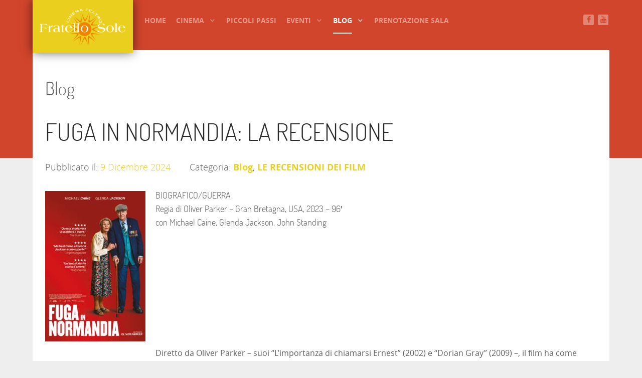

--- FILE ---
content_type: text/html; charset=UTF-8
request_url: http://fratellosole.it/categoria/blog/page/11/
body_size: 123345
content:
                    <!DOCTYPE html>
<html lang="it-IT" dir="ltr">
                
<head>
    
            <meta name="viewport" content="width=device-width, initial-scale=1.0">
        <meta http-equiv="X-UA-Compatible" content="IE=edge" />
        

        
            <meta http-equiv="Content-Type" content="text/html; charset=UTF-8" />
    <link rel="profile" href="http://gmpg.org/xfn/11" />
    <link rel="pingback" href="http://fratellosole.it/xmlrpc.php" />
    <title>Blog &#8211; Pagina 11 &#8211; Cinema Teatro Fratello Sole</title>
<meta name='robots' content='max-image-preview:large' />
<link rel='dns-prefetch' href='//cdnjs.cloudflare.com' />
<link rel='dns-prefetch' href='//www.googletagmanager.com' />
<link rel="alternate" type="application/rss+xml" title="Cinema Teatro Fratello Sole &raquo; Blog Feed della categoria" href="http://fratellosole.it/categoria/blog/feed/" />
<style id='wp-img-auto-sizes-contain-inline-css' type='text/css'>
img:is([sizes=auto i],[sizes^="auto," i]){contain-intrinsic-size:3000px 1500px}
/*# sourceURL=wp-img-auto-sizes-contain-inline-css */
</style>
<style id='wp-emoji-styles-inline-css' type='text/css'>

	img.wp-smiley, img.emoji {
		display: inline !important;
		border: none !important;
		box-shadow: none !important;
		height: 1em !important;
		width: 1em !important;
		margin: 0 0.07em !important;
		vertical-align: -0.1em !important;
		background: none !important;
		padding: 0 !important;
	}
/*# sourceURL=wp-emoji-styles-inline-css */
</style>
<link rel='stylesheet' id='wp-block-library-css' href='http://fratellosole.it/wp-includes/css/dist/block-library/style.min.css?ver=6.9' type='text/css' media='all' />
<style id='global-styles-inline-css' type='text/css'>
:root{--wp--preset--aspect-ratio--square: 1;--wp--preset--aspect-ratio--4-3: 4/3;--wp--preset--aspect-ratio--3-4: 3/4;--wp--preset--aspect-ratio--3-2: 3/2;--wp--preset--aspect-ratio--2-3: 2/3;--wp--preset--aspect-ratio--16-9: 16/9;--wp--preset--aspect-ratio--9-16: 9/16;--wp--preset--color--black: #000000;--wp--preset--color--cyan-bluish-gray: #abb8c3;--wp--preset--color--white: #ffffff;--wp--preset--color--pale-pink: #f78da7;--wp--preset--color--vivid-red: #cf2e2e;--wp--preset--color--luminous-vivid-orange: #ff6900;--wp--preset--color--luminous-vivid-amber: #fcb900;--wp--preset--color--light-green-cyan: #7bdcb5;--wp--preset--color--vivid-green-cyan: #00d084;--wp--preset--color--pale-cyan-blue: #8ed1fc;--wp--preset--color--vivid-cyan-blue: #0693e3;--wp--preset--color--vivid-purple: #9b51e0;--wp--preset--gradient--vivid-cyan-blue-to-vivid-purple: linear-gradient(135deg,rgb(6,147,227) 0%,rgb(155,81,224) 100%);--wp--preset--gradient--light-green-cyan-to-vivid-green-cyan: linear-gradient(135deg,rgb(122,220,180) 0%,rgb(0,208,130) 100%);--wp--preset--gradient--luminous-vivid-amber-to-luminous-vivid-orange: linear-gradient(135deg,rgb(252,185,0) 0%,rgb(255,105,0) 100%);--wp--preset--gradient--luminous-vivid-orange-to-vivid-red: linear-gradient(135deg,rgb(255,105,0) 0%,rgb(207,46,46) 100%);--wp--preset--gradient--very-light-gray-to-cyan-bluish-gray: linear-gradient(135deg,rgb(238,238,238) 0%,rgb(169,184,195) 100%);--wp--preset--gradient--cool-to-warm-spectrum: linear-gradient(135deg,rgb(74,234,220) 0%,rgb(151,120,209) 20%,rgb(207,42,186) 40%,rgb(238,44,130) 60%,rgb(251,105,98) 80%,rgb(254,248,76) 100%);--wp--preset--gradient--blush-light-purple: linear-gradient(135deg,rgb(255,206,236) 0%,rgb(152,150,240) 100%);--wp--preset--gradient--blush-bordeaux: linear-gradient(135deg,rgb(254,205,165) 0%,rgb(254,45,45) 50%,rgb(107,0,62) 100%);--wp--preset--gradient--luminous-dusk: linear-gradient(135deg,rgb(255,203,112) 0%,rgb(199,81,192) 50%,rgb(65,88,208) 100%);--wp--preset--gradient--pale-ocean: linear-gradient(135deg,rgb(255,245,203) 0%,rgb(182,227,212) 50%,rgb(51,167,181) 100%);--wp--preset--gradient--electric-grass: linear-gradient(135deg,rgb(202,248,128) 0%,rgb(113,206,126) 100%);--wp--preset--gradient--midnight: linear-gradient(135deg,rgb(2,3,129) 0%,rgb(40,116,252) 100%);--wp--preset--font-size--small: 13px;--wp--preset--font-size--medium: 20px;--wp--preset--font-size--large: 36px;--wp--preset--font-size--x-large: 42px;--wp--preset--spacing--20: 0.44rem;--wp--preset--spacing--30: 0.67rem;--wp--preset--spacing--40: 1rem;--wp--preset--spacing--50: 1.5rem;--wp--preset--spacing--60: 2.25rem;--wp--preset--spacing--70: 3.38rem;--wp--preset--spacing--80: 5.06rem;--wp--preset--shadow--natural: 6px 6px 9px rgba(0, 0, 0, 0.2);--wp--preset--shadow--deep: 12px 12px 50px rgba(0, 0, 0, 0.4);--wp--preset--shadow--sharp: 6px 6px 0px rgba(0, 0, 0, 0.2);--wp--preset--shadow--outlined: 6px 6px 0px -3px rgb(255, 255, 255), 6px 6px rgb(0, 0, 0);--wp--preset--shadow--crisp: 6px 6px 0px rgb(0, 0, 0);}:where(.is-layout-flex){gap: 0.5em;}:where(.is-layout-grid){gap: 0.5em;}body .is-layout-flex{display: flex;}.is-layout-flex{flex-wrap: wrap;align-items: center;}.is-layout-flex > :is(*, div){margin: 0;}body .is-layout-grid{display: grid;}.is-layout-grid > :is(*, div){margin: 0;}:where(.wp-block-columns.is-layout-flex){gap: 2em;}:where(.wp-block-columns.is-layout-grid){gap: 2em;}:where(.wp-block-post-template.is-layout-flex){gap: 1.25em;}:where(.wp-block-post-template.is-layout-grid){gap: 1.25em;}.has-black-color{color: var(--wp--preset--color--black) !important;}.has-cyan-bluish-gray-color{color: var(--wp--preset--color--cyan-bluish-gray) !important;}.has-white-color{color: var(--wp--preset--color--white) !important;}.has-pale-pink-color{color: var(--wp--preset--color--pale-pink) !important;}.has-vivid-red-color{color: var(--wp--preset--color--vivid-red) !important;}.has-luminous-vivid-orange-color{color: var(--wp--preset--color--luminous-vivid-orange) !important;}.has-luminous-vivid-amber-color{color: var(--wp--preset--color--luminous-vivid-amber) !important;}.has-light-green-cyan-color{color: var(--wp--preset--color--light-green-cyan) !important;}.has-vivid-green-cyan-color{color: var(--wp--preset--color--vivid-green-cyan) !important;}.has-pale-cyan-blue-color{color: var(--wp--preset--color--pale-cyan-blue) !important;}.has-vivid-cyan-blue-color{color: var(--wp--preset--color--vivid-cyan-blue) !important;}.has-vivid-purple-color{color: var(--wp--preset--color--vivid-purple) !important;}.has-black-background-color{background-color: var(--wp--preset--color--black) !important;}.has-cyan-bluish-gray-background-color{background-color: var(--wp--preset--color--cyan-bluish-gray) !important;}.has-white-background-color{background-color: var(--wp--preset--color--white) !important;}.has-pale-pink-background-color{background-color: var(--wp--preset--color--pale-pink) !important;}.has-vivid-red-background-color{background-color: var(--wp--preset--color--vivid-red) !important;}.has-luminous-vivid-orange-background-color{background-color: var(--wp--preset--color--luminous-vivid-orange) !important;}.has-luminous-vivid-amber-background-color{background-color: var(--wp--preset--color--luminous-vivid-amber) !important;}.has-light-green-cyan-background-color{background-color: var(--wp--preset--color--light-green-cyan) !important;}.has-vivid-green-cyan-background-color{background-color: var(--wp--preset--color--vivid-green-cyan) !important;}.has-pale-cyan-blue-background-color{background-color: var(--wp--preset--color--pale-cyan-blue) !important;}.has-vivid-cyan-blue-background-color{background-color: var(--wp--preset--color--vivid-cyan-blue) !important;}.has-vivid-purple-background-color{background-color: var(--wp--preset--color--vivid-purple) !important;}.has-black-border-color{border-color: var(--wp--preset--color--black) !important;}.has-cyan-bluish-gray-border-color{border-color: var(--wp--preset--color--cyan-bluish-gray) !important;}.has-white-border-color{border-color: var(--wp--preset--color--white) !important;}.has-pale-pink-border-color{border-color: var(--wp--preset--color--pale-pink) !important;}.has-vivid-red-border-color{border-color: var(--wp--preset--color--vivid-red) !important;}.has-luminous-vivid-orange-border-color{border-color: var(--wp--preset--color--luminous-vivid-orange) !important;}.has-luminous-vivid-amber-border-color{border-color: var(--wp--preset--color--luminous-vivid-amber) !important;}.has-light-green-cyan-border-color{border-color: var(--wp--preset--color--light-green-cyan) !important;}.has-vivid-green-cyan-border-color{border-color: var(--wp--preset--color--vivid-green-cyan) !important;}.has-pale-cyan-blue-border-color{border-color: var(--wp--preset--color--pale-cyan-blue) !important;}.has-vivid-cyan-blue-border-color{border-color: var(--wp--preset--color--vivid-cyan-blue) !important;}.has-vivid-purple-border-color{border-color: var(--wp--preset--color--vivid-purple) !important;}.has-vivid-cyan-blue-to-vivid-purple-gradient-background{background: var(--wp--preset--gradient--vivid-cyan-blue-to-vivid-purple) !important;}.has-light-green-cyan-to-vivid-green-cyan-gradient-background{background: var(--wp--preset--gradient--light-green-cyan-to-vivid-green-cyan) !important;}.has-luminous-vivid-amber-to-luminous-vivid-orange-gradient-background{background: var(--wp--preset--gradient--luminous-vivid-amber-to-luminous-vivid-orange) !important;}.has-luminous-vivid-orange-to-vivid-red-gradient-background{background: var(--wp--preset--gradient--luminous-vivid-orange-to-vivid-red) !important;}.has-very-light-gray-to-cyan-bluish-gray-gradient-background{background: var(--wp--preset--gradient--very-light-gray-to-cyan-bluish-gray) !important;}.has-cool-to-warm-spectrum-gradient-background{background: var(--wp--preset--gradient--cool-to-warm-spectrum) !important;}.has-blush-light-purple-gradient-background{background: var(--wp--preset--gradient--blush-light-purple) !important;}.has-blush-bordeaux-gradient-background{background: var(--wp--preset--gradient--blush-bordeaux) !important;}.has-luminous-dusk-gradient-background{background: var(--wp--preset--gradient--luminous-dusk) !important;}.has-pale-ocean-gradient-background{background: var(--wp--preset--gradient--pale-ocean) !important;}.has-electric-grass-gradient-background{background: var(--wp--preset--gradient--electric-grass) !important;}.has-midnight-gradient-background{background: var(--wp--preset--gradient--midnight) !important;}.has-small-font-size{font-size: var(--wp--preset--font-size--small) !important;}.has-medium-font-size{font-size: var(--wp--preset--font-size--medium) !important;}.has-large-font-size{font-size: var(--wp--preset--font-size--large) !important;}.has-x-large-font-size{font-size: var(--wp--preset--font-size--x-large) !important;}
/*# sourceURL=global-styles-inline-css */
</style>

<style id='classic-theme-styles-inline-css' type='text/css'>
/*! This file is auto-generated */
.wp-block-button__link{color:#fff;background-color:#32373c;border-radius:9999px;box-shadow:none;text-decoration:none;padding:calc(.667em + 2px) calc(1.333em + 2px);font-size:1.125em}.wp-block-file__button{background:#32373c;color:#fff;text-decoration:none}
/*# sourceURL=/wp-includes/css/classic-themes.min.css */
</style>
<link rel='stylesheet' id='contact-form-7-css' href='http://fratellosole.it/wp-content/plugins/contact-form-7/includes/css/styles.css?ver=6.1.4' type='text/css' media='all' />
<link rel='stylesheet' id='tablepress-default-css' href='http://fratellosole.it/wp-content/plugins/tablepress/css/build/default.css?ver=3.2.6' type='text/css' media='all' />
<link rel='stylesheet' id='nucleus-css' href='http://fratellosole.it/wp-content/plugins/gantry5/engines/nucleus/css-compiled/nucleus.css?ver=6.9' type='text/css' media='all' />
<link rel='stylesheet' id='photon-css' href='http://fratellosole.it/wp-content/themes/rt_photon/custom/css-compiled/photon.css?ver=6.9' type='text/css' media='all' />
<link rel='stylesheet' id='wordpress-css' href='http://fratellosole.it/wp-content/plugins/gantry5/engines/nucleus/css-compiled/wordpress.css?ver=6.9' type='text/css' media='all' />
<link rel='stylesheet' id='style-css' href='http://fratellosole.it/wp-content/themes/rt_photon/style.css?ver=6.9' type='text/css' media='all' />
<link rel='stylesheet' id='font-awesome.min-css' href='http://fratellosole.it/wp-content/plugins/gantry5/assets/css/font-awesome.min.css?ver=6.9' type='text/css' media='all' />
<link rel='stylesheet' id='photon-wordpress-css' href='http://fratellosole.it/wp-content/themes/rt_photon/custom/css-compiled/photon-wordpress.css?ver=6.9' type='text/css' media='all' />
<link rel='stylesheet' id='custom-css' href='http://fratellosole.it/wp-content/themes/rt_photon/custom/css-compiled/custom.css?ver=6.9' type='text/css' media='all' />
<link rel='stylesheet' id='animate-css' href='http://fratellosole.it/wp-content/themes/rt_photon/css/animate.css?ver=6.9' type='text/css' media='all' />
<link rel='stylesheet' id='__EPYT__style-css' href='http://fratellosole.it/wp-content/plugins/youtube-embed-plus/styles/ytprefs.min.css?ver=14.2.4' type='text/css' media='all' />
<style id='__EPYT__style-inline-css' type='text/css'>

                .epyt-gallery-thumb {
                        width: 33.333%;
                }
                
/*# sourceURL=__EPYT__style-inline-css */
</style>
<script type="text/javascript" src="http://fratellosole.it/wp-content/plugins/wp_rokajaxsearch/js/mootools.js?ver=6.9" id="mootools.js-js"></script>
<script type="text/javascript" src="http://fratellosole.it/wp-includes/js/jquery/jquery.min.js?ver=3.7.1" id="jquery-core-js"></script>
<script type="text/javascript" src="http://fratellosole.it/wp-includes/js/jquery/jquery-migrate.min.js?ver=3.4.1" id="jquery-migrate-js"></script>
<script type="text/javascript" src="https://cdnjs.cloudflare.com/ajax/libs/mootools/1.5.2/mootools-core-compat.min.js?ver=6.9" id="mootools-js"></script>
<script type="text/javascript" async="async" src="https://www.googletagmanager.com/gtag/js?id=UA-3463885-1" id="js-js"></script>
<script type="text/javascript" id="__ytprefs__-js-extra">
/* <![CDATA[ */
var _EPYT_ = {"ajaxurl":"http://fratellosole.it/wp-admin/admin-ajax.php","security":"513b5b31b2","gallery_scrolloffset":"20","eppathtoscripts":"http://fratellosole.it/wp-content/plugins/youtube-embed-plus/scripts/","eppath":"http://fratellosole.it/wp-content/plugins/youtube-embed-plus/","epresponsiveselector":"[\"iframe.__youtube_prefs__\",\"iframe[src*='youtube.com']\",\"iframe[src*='youtube-nocookie.com']\",\"iframe[data-ep-src*='youtube.com']\",\"iframe[data-ep-src*='youtube-nocookie.com']\",\"iframe[data-ep-gallerysrc*='youtube.com']\"]","epdovol":"1","version":"14.2.4","evselector":"iframe.__youtube_prefs__[src], iframe[src*=\"youtube.com/embed/\"], iframe[src*=\"youtube-nocookie.com/embed/\"]","ajax_compat":"","maxres_facade":"eager","ytapi_load":"light","pause_others":"","stopMobileBuffer":"1","facade_mode":"","not_live_on_channel":""};
//# sourceURL=__ytprefs__-js-extra
/* ]]> */
</script>
<script type="text/javascript" src="http://fratellosole.it/wp-content/plugins/youtube-embed-plus/scripts/ytprefs.min.js?ver=14.2.4" id="__ytprefs__-js"></script>
<script type="text/javascript" src="http://fratellosole.it/wp-content/plugins/wp_rokajaxsearch/js/rokajaxsearch.js?ver=6.9" id="rokajaxsearch.js-js"></script>
<link rel="https://api.w.org/" href="http://fratellosole.it/wp-json/" /><link rel="alternate" title="JSON" type="application/json" href="http://fratellosole.it/wp-json/wp/v2/categories/1" /><link rel="EditURI" type="application/rsd+xml" title="RSD" href="http://fratellosole.it/xmlrpc.php?rsd" />
<meta name="generator" content="WordPress 6.9" />
<meta name="generator" content="Site Kit by Google 1.170.0" /><script type="text/javascript">
(function(url){
	if(/(?:Chrome\/26\.0\.1410\.63 Safari\/537\.31|WordfenceTestMonBot)/.test(navigator.userAgent)){ return; }
	var addEvent = function(evt, handler) {
		if (window.addEventListener) {
			document.addEventListener(evt, handler, false);
		} else if (window.attachEvent) {
			document.attachEvent('on' + evt, handler);
		}
	};
	var removeEvent = function(evt, handler) {
		if (window.removeEventListener) {
			document.removeEventListener(evt, handler, false);
		} else if (window.detachEvent) {
			document.detachEvent('on' + evt, handler);
		}
	};
	var evts = 'contextmenu dblclick drag dragend dragenter dragleave dragover dragstart drop keydown keypress keyup mousedown mousemove mouseout mouseover mouseup mousewheel scroll'.split(' ');
	var logHuman = function() {
		if (window.wfLogHumanRan) { return; }
		window.wfLogHumanRan = true;
		var wfscr = document.createElement('script');
		wfscr.type = 'text/javascript';
		wfscr.async = true;
		wfscr.src = url + '&r=' + Math.random();
		(document.getElementsByTagName('head')[0]||document.getElementsByTagName('body')[0]).appendChild(wfscr);
		for (var i = 0; i < evts.length; i++) {
			removeEvent(evts[i], logHuman);
		}
	};
	for (var i = 0; i < evts.length; i++) {
		addEvent(evts[i], logHuman);
	}
})('//fratellosole.it/?wordfence_lh=1&hid=3C3087BCBCB0C785B434E5DF6B6C17FF');
</script><meta name="tec-api-version" content="v1"><meta name="tec-api-origin" content="http://fratellosole.it"><link rel="alternate" href="http://fratellosole.it/wp-json/tribe/events/v1/" /><script type="text/javascript">
window.addEvent((window.webkit) ? 'load' : 'domready', function() {
			if(document.id('roksearch_search_str')) {
				window.rokajaxsearch = new RokAjaxSearch({
					'results': 'Results',
					'close': '',
					'websearch': 1,
					'blogsearch': 1,
					'imagesearch': 0,
					'videosearch': 0,
					'imagesize': 'MEDIUM',
					'safesearch': 'MODERATE',
					'search': 'Search',
					'readmore': 'Read More ...',
					'noresults': 'No Results',
					'advsearch': 'Advanced Search',
					'page': 'Page',
					'page_of': 'Page of',
					'searchlink': '?orderby=date',
					'advsearchlink': '?orderby=date',
					'uribase': 'http://fratellosole.it/wp-admin/admin-ajax.php',
					'limit': '10',
					'perpage': '3',
					'ordering': 'date',
					'phrase': 'any',
					'hidedivs': '',
					'includelink': 1,
					'viewall': 'View All',
					'estimated': 'Estimated',
					'showestimated': 1,
					'showpagination': 1,
					'showcategory': 1,
					'showreadmore': 1,
					'showdescription': 1,
					'wordpress': true
				});
			}
		});
</script>
<script type="text/javascript">      window.dataLayer = window.dataLayer || [];
      function gtag(){dataLayer.push(arguments);}
      gtag('js', new Date());

      gtag('config', 'UA-3463885-1');

              gtag('set', { 'anonymize_ip': true });
          </script>

                    <style>

/* freccette slider */
.flex-direction-nav{
display: none;
}
/*larghezza foglio 
.g-container{
width: 80rem;
} */

/*abbassare pallini slider */
.flex-control-nav{
bottom: 3rem;
}

/*toglie i margini intorno allo slider-home */
#flexslider-8554-particle.g-content{
margin: 0 0.625rem 0 0.625rem;
padding: 0 0.938rem 0 0.938rem;
}

/* centra "in breve" nella home
.desc_centre{
font-size: 21px;
text-align: center;
}

/* leva il conteggio commenti nei post */
.comments-count{
display: none;
}

.g-logo{
padding: 10px;
max-width: 200px;
}

.fa-bars{
font-size: 23px;
color: #d1452c;
}

.single-cat{
font-weight: 550;
}
</style>
            
</head>

    
    <body class="gantry g-offcanvas-left g-default g-style-preset3 archive paged category category-blog category-1 paged-11 category-paged-11 wp-theme-rt_photon site outline-default dir-ltr tribe-no-js">
        
                    

        <div id="g-offcanvas"  data-g-offcanvas-swipe="1" data-g-offcanvas-css3="1">
                        <div class="g-grid">                        

        <div class="g-block size-100">
             <div id="mobile-menu-7951-particle" class="g-content g-particle">            <div id="g-mobilemenu-container" data-g-menu-breakpoint="48rem"></div>
            </div>
        </div>
            </div>
    </div>
        <div id="g-page-surround">
            <div class="g-offcanvas-hide g-offcanvas-toggle" role="navigation" data-offcanvas-toggle aria-controls="g-offcanvas" aria-expanded="false"><i class="fa fa-fw fa-bars"></i></div>                        

                                                        
                <section id="g-top">
                <div class="g-container">                                <div class="g-grid">                        

        <div class="g-block size-100">
             <div class="g-system-messages">
                                            <div id="system-message-container">
    <div id="system-message">
            </div>
</div>
            
    </div>
        </div>
            </div>
            </div>
        
    </section>
                                                    
                <section id="g-navigation" class="nav-large-offset">
                <div class="g-container">                                <div class="g-grid">                        

        <div class="g-block size-20">
             <div id="logo-5992-particle" class="g-content g-particle">            <a href="http://fratellosole.it/" target="_self" title="" aria-label=""  class="g-logo">
                        <img src="http://fratellosole.it/wp-content/themes/rt_photon/custom/images/logo/logo_evo.png"  alt="" />
            </a>
            </div>
        </div>
                    

        <div class="g-block size-60 g-shift-menu">
             <div id="menu-4196-particle" class="g-content g-particle">            <nav class="g-main-nav" data-g-hover-expand="true">
        <ul class="g-toplevel">
                                                                                                                
        
                
        
                
        
        <li class="g-menu-item g-menu-item-type-post_type g-menu-item-6007 g-standard  ">
                            <a class="g-menu-item-container" href="http://fratellosole.it/">
                                                                <span class="g-menu-item-content">
                                    <span class="g-menu-item-title">Home</span>
            
                    </span>
                                                </a>
                                </li>
    
                                                                                                
        
                
        
                
        
        <li class="g-menu-item g-menu-item-type-separator g-menu-item-189 g-parent g-standard  ">
                            <div class="g-menu-item-container" data-g-menuparent="">                                                                            <span class="g-separator g-menu-item-content">            <span class="g-menu-item-title">Cinema</span>
            </span>
                                        <span class="g-menu-parent-indicator"></span>                            </div>                                                                <ul class="g-dropdown g-inactive g-fade-in-up g-dropdown-right">
            <li class="g-dropdown-column">
                        <div class="g-grid">
                        <div class="g-block size-100">
            <ul class="g-sublevel">
                <li class="g-level-1 g-go-back">
                    <a class="g-menu-item-container" href="#" data-g-menuparent=""><span>Back</span></a>
                </li>
                                                                                                                    
        
                
        
                
        
        <li class="g-menu-item g-menu-item-type-post_type g-menu-item-256  ">
                            <a class="g-menu-item-container" href="http://fratellosole.it/rassegne-cinematografiche/">
                                                                <span class="g-menu-item-content">
                                    <span class="g-menu-item-title">Cineforum</span>
            
                    </span>
                                                </a>
                                </li>
    
                                                                                                
        
                
        
                
        
        <li class="g-menu-item g-menu-item-type-post_type g-menu-item-2386  ">
                            <a class="g-menu-item-container" href="http://fratellosole.it/altre-rassegne/">
                                                                <span class="g-menu-item-content">
                                    <span class="g-menu-item-title">Altre Rassegne</span>
            
                    </span>
                                                </a>
                                </li>
    
                                                                                                
        
                
        
                
        
        <li class="g-menu-item g-menu-item-type-taxonomy g-menu-item-631  ">
                            <a class="g-menu-item-container" href="http://fratellosole.it/categoria/rassegne-precedenti/">
                                                                <span class="g-menu-item-content">
                                    <span class="g-menu-item-title">Rassegne precedenti</span>
            
                    </span>
                                                </a>
                                </li>
    
    
            </ul>
        </div>
            </div>

            </li>
        </ul>
            </li>
    
                                                                                                
        
                
        
                
        
        <li class="g-menu-item g-menu-item-type-taxonomy g-menu-item-227 g-standard  ">
                            <a class="g-menu-item-container" href="http://fratellosole.it/categoria/piccoli-passi/">
                                                                <span class="g-menu-item-content">
                                    <span class="g-menu-item-title">PICCOLI PASSI</span>
            
                    </span>
                                                </a>
                                </li>
    
                                                                                                
        
                
        
                
        
        <li class="g-menu-item g-menu-item-type-separator g-menu-item-4 g-parent g-fullwidth  " style="position: relative;">
                            <div class="g-menu-item-container" data-g-menuparent="">                                                                            <span class="g-separator g-menu-item-content">            <span class="g-menu-item-title">Eventi</span>
            </span>
                                        <span class="g-menu-parent-indicator"></span>                            </div>                                                                <ul class="g-dropdown g-inactive g-fade-in-up g-dropdown-right" style="width:320px;" data-g-item-width="320px">
            <li class="g-dropdown-column">
                        <div class="g-grid">
                        <div class="g-block size-50">
            <ul class="g-sublevel">
                <li class="g-level-1 g-go-back">
                    <a class="g-menu-item-container" href="#" data-g-menuparent=""><span>Back</span></a>
                </li>
                                                                                                                    
        
                
        
                
        
        <li class="g-menu-item g-menu-item-type-custom g-menu-item-304  ">
                            <a class="g-menu-item-container" href="http://www.fratellosole.it/eventi/">
                                                                <span class="g-menu-item-content">
                                    <span class="g-menu-item-title">Calendario completo</span>
            
                    </span>
                                                </a>
                                </li>
    
                                                                                                
        
                
        
                
        
        <li class="g-menu-item g-menu-item-type-taxonomy g-menu-item-186  ">
                            <a class="g-menu-item-container" href="http://fratellosole.it/categoria/eventi-in-teatro-cinema/angolo-della-poesia/">
                                                                <span class="g-menu-item-content">
                                    <span class="g-menu-item-title">L&#039;ANGOLO DELLA POESIA</span>
            
                    </span>
                                                </a>
                                </li>
    
                                                                                                
        
                
        
                
        
        <li class="g-menu-item g-menu-item-type-taxonomy g-menu-item-187  ">
                            <a class="g-menu-item-container" href="http://fratellosole.it/categoria/eventi-in-teatro-cinema/art-cinema-musica/">
                                                                <span class="g-menu-item-content">
                                    <span class="g-menu-item-title">ARTE, CINEMA E MUSICA</span>
            
                    </span>
                                                </a>
                                </li>
    
                                                                                                
        
                
        
                
        
        <li class="g-menu-item g-menu-item-type-taxonomy g-menu-item-185  ">
                            <a class="g-menu-item-container" href="http://fratellosole.it/categoria/eventi-in-teatro-cinema/concorso-di-poesia/">
                                                                <span class="g-menu-item-content">
                                    <span class="g-menu-item-title">Concorso di Poesia</span>
            
                    </span>
                                                </a>
                                </li>
    
                                                                                                
        
                
        
                
        
        <li class="g-menu-item g-menu-item-type-taxonomy g-menu-item-188  ">
                            <a class="g-menu-item-container" href="http://fratellosole.it/categoria/eventi-in-teatro-cinema/spazio-scuola/">
                                                                <span class="g-menu-item-content">
                                    <span class="g-menu-item-title">Spazio Scuola</span>
            
                    </span>
                                                </a>
                                </li>
    
                                                                                                
        
                
        
                
        
        <li class="g-menu-item g-menu-item-type-post_type g-menu-item-164  ">
                            <a class="g-menu-item-container" href="http://fratellosole.it/contact/">
                                                                <span class="g-menu-item-content">
                                    <span class="g-menu-item-title">Contatti</span>
            
                    </span>
                                                </a>
                                </li>
    
    
            </ul>
        </div>
            </div>

            </li>
        </ul>
            </li>
    
                                                                                                
        
                
        
                
        
        <li class="g-menu-item g-menu-item-type-taxonomy g-menu-item-225 g-parent active g-standard g-menu-item-link-parent ">
                            <a class="g-menu-item-container" href="http://fratellosole.it/categoria/blog/">
                                                                <span class="g-menu-item-content">
                                    <span class="g-menu-item-title">Blog</span>
            
                    </span>
                    <span class="g-menu-parent-indicator" data-g-menuparent=""></span>                            </a>
                                                                            <ul class="g-dropdown g-inactive g-fade-in-up g-dropdown-right">
            <li class="g-dropdown-column">
                        <div class="g-grid">
                        <div class="g-block size-100">
            <ul class="g-sublevel">
                <li class="g-level-1 g-go-back">
                    <a class="g-menu-item-container" href="#" data-g-menuparent=""><span>Back</span></a>
                </li>
                                                                                                                    
        
                
        
                
        
        <li class="g-menu-item g-menu-item-type-taxonomy g-menu-item-500  ">
                            <a class="g-menu-item-container" href="http://fratellosole.it/categoria/blog/recensioni-film/">
                                                                <span class="g-menu-item-content">
                                    <span class="g-menu-item-title">LE RECENSIONI DEI FILM</span>
            
                    </span>
                                                </a>
                                </li>
    
                                                                                                
        
                
        
                
        
        <li class="g-menu-item g-menu-item-type-taxonomy g-menu-item-499  ">
                            <a class="g-menu-item-container" href="http://fratellosole.it/categoria/blog/parliamo-di-noi/">
                                                                <span class="g-menu-item-content">
                                    <span class="g-menu-item-title">Parliamo di noi</span>
            
                    </span>
                                                </a>
                                </li>
    
                                                                                                
        
                
        
                
        
        <li class="g-menu-item g-menu-item-type-taxonomy g-menu-item-226  ">
                            <a class="g-menu-item-container" href="http://fratellosole.it/categoria/giralibro/">
                                                                <span class="g-menu-item-content">
                                    <span class="g-menu-item-title">Giralibro</span>
            
                    </span>
                                                </a>
                                </li>
    
                                                                                                
        
                
        
                
        
        <li class="g-menu-item g-menu-item-type-taxonomy g-menu-item-2448  ">
                            <a class="g-menu-item-container" href="http://fratellosole.it/categoria/sponsor/">
                                                                <span class="g-menu-item-content">
                                    <span class="g-menu-item-title">I Nostri Sponsor</span>
            
                    </span>
                                                </a>
                                </li>
    
    
            </ul>
        </div>
            </div>

            </li>
        </ul>
            </li>
    
                                                                                                
        
                
        
                
        
        <li class="g-menu-item g-menu-item-type-post_type g-menu-item-244 g-standard  ">
                            <a class="g-menu-item-container" href="http://fratellosole.it/prenotazione-sala/">
                                                                <span class="g-menu-item-content">
                                    <span class="g-menu-item-title">Prenotazione sala</span>
            
                    </span>
                                                </a>
                                </li>
    
    
        </ul>
    </nav>
            </div>
        </div>
                    

        <div class="g-block size-20 hidden-phone">
             <div id="social-7220-particle" class="g-content g-particle">            <div class="g-social align-right">
                                            <a href="https://www.facebook.com/cinemafratellosole/" target="_blank" rel="noopener noreferrer">
                <span class="fa fa-facebook fa-fw"></span>                <span class="g-social-text"></span>            </a>
                                            <a href="https://www.youtube.com/@cinemateatrofratellosole7566" target="_blank" rel="noopener noreferrer">
                <span class="fa fa-youtube"></span>                <span class="g-social-text"></span>            </a>
            </div>
            </div>
        </div>
            </div>
            </div>
        
    </section>
                                    
                                
    
    
            <div class="g-container">    <section id="g-container-4448" class="g-wrapper">
                            <div class="g-grid">                        

        <div class="g-block size-100 equal-height">
             <section id="g-mainbar">
                                        <div class="g-grid">                        

        <div class="g-block size-100">
             <div class="g-content">
                                                        
    <div class="platform-content">
        <div class="archive">

                                        <header class="page-header">
                    <h1>
                                                    Blog
                                            </h1>
                </header>
                        
            
                                <section class="entries">
                                            <article class="tease tease-post post-7305 post type-post status-publish format-standard hentry category-blog category-recensioni-film clearfix" id="tease-7305">

    
                <section class="entry-header">

                                        <div class="page-header">
                    <h2 class="entry-title">
                                                    <a href="http://fratellosole.it/fuga-in-normandia-la-recensione/" title="FUGA IN NORMANDIA: LA RECENSIONE">FUGA IN NORMANDIA: LA RECENSIONE</a>
                                            </h2>
                </div>
                        
                                        
<div class="entry-meta">

    
                            <div class="meta-date">
                                    <span class="meta-prefix">Pubblicato il: </span>
                
                                    <a href="http://fratellosole.it/fuga-in-normandia-la-recensione/" title="FUGA IN NORMANDIA: LA RECENSIONE" class="meta-date-link">
                        <span class="date">9 Dicembre 2024</span>
                    </a>
                            </div>
                
                        
                            <div class="meta-comments-count">
                
                                                    
                                    <span class="comments-count">No comments</span>
                            </div>
                
                            <div class="meta-categories">
                                    <span class="meta-prefix">Categoria: </span>
                
                <span class="categories">
                    <a href="http://fratellosole.it/categoria/blog/" title="Blog" class="meta-category-link"><span class="single-cat">Blog</span></a>,                    <a href="http://fratellosole.it/categoria/blog/recensioni-film/" title="LE RECENSIONI DEI FILM" class="meta-category-link"><span class="single-cat">LE RECENSIONI DEI FILM</span></a>                                    </span>
            </div>
                
                        
    
</div>
                        
        </section>
        
                
                        <section class="entry-content">

                                                
                                                    <div class="post-content">
                                                                            <p><img loading="lazy" decoding="async" class="size-medium wp-image-6885 alignleft" src="http://fratellosole.it/wp-content/uploads/2024/03/19-FUGA-IN-NORMANDIA-200x300.jpg" alt="" width="200" height="300" srcset="http://fratellosole.it/wp-content/uploads/2024/03/19-FUGA-IN-NORMANDIA-200x300.jpg 200w, http://fratellosole.it/wp-content/uploads/2024/03/19-FUGA-IN-NORMANDIA-683x1024.jpg 683w, http://fratellosole.it/wp-content/uploads/2024/03/19-FUGA-IN-NORMANDIA-768x1152.jpg 768w, http://fratellosole.it/wp-content/uploads/2024/03/19-FUGA-IN-NORMANDIA-1024x1536.jpg 1024w, http://fratellosole.it/wp-content/uploads/2024/03/19-FUGA-IN-NORMANDIA-1365x2048.jpg 1365w, http://fratellosole.it/wp-content/uploads/2024/03/19-FUGA-IN-NORMANDIA-scaled.jpg 1707w" sizes="auto, (max-width: 200px) 100vw, 200px" /></p>
<h4></h4>
<h4>BIOGRAFICO/GUERRA<br />
Regia di Oliver Parker &#8211; Gran Bretagna, USA, 2023 &#8211; 96&#8242;<br />
con Michael Caine, Glenda Jackson, John Standing</h4>
<p>&nbsp;</p>
<p>&nbsp;</p>
<p>&nbsp;</p>
<p>&nbsp;</p>
<p>&nbsp;</p>
<p>Diretto da Oliver Parker – suoi “L&#8217;importanza di chiamarsi Ernest” (2002) e “Dorian Gray” (2009) –, il film ha come protagonisti due pilastri del cinema britannico, i Premi Oscar Michael Caine e Glenda Jackson, quest’ultima scomparsa dopo le riprese nel giugno del 2023. Ispirato a una storia vera, l’opera si muove su un doppio binario: la memoria della Seconda guerra mondiale, il ricordo dello sbarco in Normandia nel 1944 e il racconto di una dolcissima storia d’amore nell’ultimo tornante della vita, alla soglia dei novant’anni. La storia. Regno Unito 2014, Bernie Jordan è un veterano delle forze armate inglesi ormai novantenne. Vive con la moglie René in una residenza per anziani con assistenza medica. Bernie e René sono legati da settant’anni e il loro amore è sempre vivo, affiatato. L’uomo vorrebbe prendere parte al 70° anniversario del D-day in Normandia, ma la casa di cura non è riuscita a fare l’iscrizione per tempo. Deciso a non arrendersi, Bernie una mattina si prepara e si dirige al porto, al traghetto che lo porterà in Francia. La notizia della sua “fuga” per onorare i commilitoni caduti fa il giro dei giornali inglesi. È l’inizio per Bernie, ma anche per René, di un viaggio tra pagine di memoria e di sentimento, riavvolgendo il nastro dei ricordi tra trincee e i primi battiti di quel loro amore… È un piccolo gioiello il film di Parker, “Fuga in Normandia”, scritto dallo sceneggiatore William Ivory. Si muove in maniera dolce e dolente su due piani temporali, il 2014 e il 1944 (in flashback), toccando una molteplicità di temi. Anzitutto c’è la custodia della memoria comune, con la denuncia di tutte quelle giovani vite spezzate dalla guerra, richiamando anche il valore e il sacrificio militare. Due, in particolare, i momenti toccanti: il primo è l’incontro di Bernie con altri veterani di guerra di origini tedesche, una breve sequenza carica di pathos giocata sul dialogo e la ricerca della comprensione, riconciliazione; il secondo, è la visita di Bernie al cimitero dei caduti. Lì, davanti alle tante, troppe, lapidi bianche, giunge il vibrante il grido strozzato di Bernie, che si domanda il senso di quello spreco di vite innocenti. A questo si lega poi uno sguardo acuto e delicato sulla condizione della terza età, l’esistenza di due anziani sulla soglia dei novant’anni che si preparano a danzare l’ultimo valzer insieme, prima che il sipario cali. Un tempo intessuto di ricordi, tenerezze e confidenze, mai adombrato dalla paura della morte o del dolore, solamente dal timore del distacco dopo 70 anni trascorsi fianco a fianco. Pagine dense di grazia e sentimento, che non lasciano indifferenti. Un film intessuto di valore civile e tenerezza, un’elegia della vita nell’ultimo battito d’ali, affrontata con coraggio e fiducia, consapevoli di aver vissuto in pienezza. Con gratitudine. Un racconto brillante e raffinato, secondo i canoni narrativi del cinema inglese. Consigliabile e molto poetico.</p>
<p><em>Recensione della Commissione Nazionale Valutazione Film della Conferenza Episcopale Italiana</em></p>
<h5>Tematiche<br />
Amicizia, Amore-Sentimenti, Anziani, Guerra, Malattia, Matrimonio &#8211; coppia, Media, Metafore del nostro tempo, Morte, Storia</h5>
<hr />
<p>Fuga in Normandia<em> è basato sulla vera storia di Bernie Jordan, noto ai media con il soprannome di &#8220;il grande fuggitivo&#8221; per quella sua iniziativa spericolata, a quasi novant&#8217;anni. Il film è molto commovente, soprattutto nelle scene che coinvolgono gli autentici reduci dello Sbarco (bellissimo il loro ritrovarsi sulla spiaggia), e manda un messaggio contro tutte le guerre.</em></p>
<hr />
<p><em>Tramonti porpora ed albe magenta. Banchi cirrosi che screziano di bianco lattiginoso orizzonti che si perdono a vista d’occhio. Note di pianoforte che sembrano andare ramengo ma in realtà stanno toccando tutte le corde ascensionali (del cuore). Veterani dello schermo che interpretano coevi reduci di guerra come se ogni ruga fosse un frego di questa loro doppia carriera. Due coniugi che hanno vissuto più di 60 anni del loro matrimonio all’apparenza comune ma che in realtà sono ancora in qualche modo toccati dal dramma più profondo del Novecento occidentale.</em></p>
<hr />
<p><em>Per una volta, al cinema, ci permettiamo di essere sentimentali e di commuoverci. Perché Fuga in Normandia non è solo la narrazione filmica di un fatto veramente accaduto 10 anni fa, quando un veterano di guerra “fuggì” dalla casa di riposo per recarsi da solo a commemorare il D-Day sulle spiagge dello sbarco, ma è anche un monumento, l’ultimo, a due leggende del cinema britannico e mondiale: Glenda Jackson, meravigliosa attrice due volte premio Oscar, scomparsa nel giugno 2023 a 87 anni di età, e sir Michael Caine – 91 anni e fortunatamente ancora con noi – che dopo un Oscar, una carriera fantastica e innumerevoli premi, ha annunciato il suo ritiro ufficiale dalle scene dopo aver interpretato un personaggio reale che all’epoca della sua impresa aveva la sua stessa età quando lo ha girato.</em></p>
<hr />
<p style="text-align: center;"><strong>Recensioni</strong><br />
<strong>3,5/5 Sentieri selvaggi</strong><br />
<strong>6/10 Everyeye Cinema</strong><br />
<strong>3,5/5 MyMovies</strong></p>
<p>&nbsp;</p>
<h3 style="text-align: center;">LO SBARCO IN NORMANDIA: PIÙ DI 160MILA UOMINI PER IL D-DAY, IL GIORNO PIÙ LUNGO</h3>
<p><img loading="lazy" decoding="async" class="size-medium wp-image-7306 alignleft" src="http://fratellosole.it/wp-content/uploads/2024/12/normandia-spiagge-dday-mappa-300x260.jpg" alt="" width="300" height="260" srcset="http://fratellosole.it/wp-content/uploads/2024/12/normandia-spiagge-dday-mappa-300x260.jpg 300w, http://fratellosole.it/wp-content/uploads/2024/12/normandia-spiagge-dday-mappa-768x667.jpg 768w, http://fratellosole.it/wp-content/uploads/2024/12/normandia-spiagge-dday-mappa.jpg 850w" sizes="auto, (max-width: 300px) 100vw, 300px" />Il D-Day, il giorno più lungo, ha segnato uno degli eventi più importanti del XX secolo, e non solo della Seconda guerra mondiale, velocizzandone il processo di conclusione con la sconfitta del nazifascismo e la liberazione dell’Europa. Lo sbarco degli Alleati sulle cinque spiagge della Normandia (Utah, Sword, Gold, Juno, Omaha), al comando del futuro presidente degli Stati Uniti, il generale Dwight Eisenhower, si svolse all’alba del 6 giugno 1944 e aprì un secondo fronte di guerra (oltre a quello orientale, dove l’Armata rossa sovietica avanzava da est). Ma un altro grande protagonista dello sbarco fu senza dubbio il generale britannico Bernard Montgomery, a capo del corpo di spedizione della 21esima armata. Il conflitto prese così una piega diversa, portando alla sconfitta della Germania nazista, costretta alla resa meno di un anno dopo.</p>
<p>&nbsp;</p>
<p>&nbsp;</p>
<p><img loading="lazy" decoding="async" class="size-medium wp-image-7307 alignright" src="http://fratellosole.it/wp-content/uploads/2024/12/180203582-c2989e58-165c-4f0b-b8a8-396a8400ab15-203x300.jpg" alt="" width="203" height="300" srcset="http://fratellosole.it/wp-content/uploads/2024/12/180203582-c2989e58-165c-4f0b-b8a8-396a8400ab15-203x300.jpg 203w, http://fratellosole.it/wp-content/uploads/2024/12/180203582-c2989e58-165c-4f0b-b8a8-396a8400ab15-692x1024.jpg 692w, http://fratellosole.it/wp-content/uploads/2024/12/180203582-c2989e58-165c-4f0b-b8a8-396a8400ab15-768x1137.jpg 768w, http://fratellosole.it/wp-content/uploads/2024/12/180203582-c2989e58-165c-4f0b-b8a8-396a8400ab15-1037x1536.jpg 1037w, http://fratellosole.it/wp-content/uploads/2024/12/180203582-c2989e58-165c-4f0b-b8a8-396a8400ab15.jpg 1200w" sizes="auto, (max-width: 203px) 100vw, 203px" /></p>
<p>I NUMERI<br />
I numeri dell’operazione sono impressionanti: ottanta chilometri di costa interessata, 9 divisioni, oltre quattromila imbarcazioni per il trasporto dei soldati di fanteria, 13mila aerei d’appoggio, 702 navi da battaglia, 20mila paracadutisti, smistati in tre divisioni, che furono lanciati dietro le prime linee. Ma, soprattutto, più di 160mila soldati americani, inglesi, francesi e canadesi. La preparazione era stata meticolosa e lunghissima: addestramenti mirati, ricognizioni fotografiche aeree, azioni di spionaggio.</p>
<p>&nbsp;</p>
<p>&nbsp;</p>
<p>&nbsp;</p>
<p><img loading="lazy" decoding="async" class=" wp-image-7308 alignleft" src="http://fratellosole.it/wp-content/uploads/2024/12/d-day-1024x576-1-300x169.jpg" alt="" width="343" height="193" srcset="http://fratellosole.it/wp-content/uploads/2024/12/d-day-1024x576-1-300x169.jpg 300w, http://fratellosole.it/wp-content/uploads/2024/12/d-day-1024x576-1-768x432.jpg 768w, http://fratellosole.it/wp-content/uploads/2024/12/d-day-1024x576-1.jpg 1024w" sizes="auto, (max-width: 343px) 100vw, 343px" />L’INCOGNITA TEMPO<br />
Overlord, la più grande operazione militare della storia, rimase appesa alle incertezze metereologiche fino a poche ore prima dell’ok definitivo: in quei giorni, infatti, il canale della Manica e la Normandia erano coperte di nubi e sferzate da un forte vento, condizioni non ottimali per consentire un massiccio sbarco di uomini e mezzi. Ironia della sorte, fino al 31 maggio il tempo era stato sereno. Le ipotesi si concentravano sul 4, 5 e 6 giugno; in alternativa, si sarebbe ripiegato sul 19, 20 o 21. Ma anche il 5 la costa francese era flagellata da una pioggia martellante e da una vera e propria tempesta, che non lasciava presagire nulla di buono. Poi, improvvisamente, il cielo si aprì.</p>
<p><img loading="lazy" decoding="async" class="size-medium wp-image-7309 alignright" src="http://fratellosole.it/wp-content/uploads/2024/12/unnamed-281x300.jpg" alt="" width="281" height="300" srcset="http://fratellosole.it/wp-content/uploads/2024/12/unnamed-281x300.jpg 281w, http://fratellosole.it/wp-content/uploads/2024/12/unnamed.jpg 480w" sizes="auto, (max-width: 281px) 100vw, 281px" />L’EFFETTO SORPRESA SUI TEDESCHI<br />
Il capo di Stato maggiore del Regno Unito, Alan Brooke, scrisse: “Nella peggiore delle ipotesi, può rivelarsi la più spaventosa catastrofe dell’intero conflitto. Dio ci conceda di riuscire”. I rischi erano infatti altissimi, anche perché l’esercito tedesco si aspettava un’invasione di vasta portata, nonostante non fosse in grado di stabilire quando e come. Si aspettavano, come mossa più scontata, l’arrivo delle truppe alleate nel punto più vicino alla costa britannica, il Pas de Calais. Gli analisti militari angloamericani sapevano infatti che l’effetto sorpresa avrebbe giocato un ruolo determinante. A sviare i pronostici, avevano contribuito gli stessi alleati, simulando fantomatici spostamenti di truppe da una parte all’altra della costa inglese (a Dover si simulò la presenza di un’armata comandata dal generale Patton con finte comunicazioni radio).</p>
<p>&nbsp;</p>
<p><img loading="lazy" decoding="async" class="size-medium wp-image-7310 alignleft" src="http://fratellosole.it/wp-content/uploads/2024/12/sbarco-in-normandia-3-300x207.jpg" alt="" width="300" height="207" srcset="http://fratellosole.it/wp-content/uploads/2024/12/sbarco-in-normandia-3-300x207.jpg 300w, http://fratellosole.it/wp-content/uploads/2024/12/sbarco-in-normandia-3-1024x706.jpg 1024w, http://fratellosole.it/wp-content/uploads/2024/12/sbarco-in-normandia-3-768x529.jpg 768w, http://fratellosole.it/wp-content/uploads/2024/12/sbarco-in-normandia-3.jpg 1200w" sizes="auto, (max-width: 300px) 100vw, 300px" /></p>
<p>LA STIMA DELLE PERDITE<br />
Il numero delle perdite totali per gli Alleati il 6 giugno fu complessivamente di circa 10 300 uomini, di cui 2 500 morti. Gli statunitensi contarono 6 600 perdite, di cui 1 465 morti, 3 184 feriti, 1 928 dispersi e 26 prigionieri; circa 2 750 furono invece le perdite dei britannici e quasi 1 000 quelle dei canadesi.</p>
<p>&nbsp;</p>
<p>&nbsp;</p>
<p>&nbsp;</p>
<p style="text-align: center;"><strong>IL RICORDO</strong><br />
I visitatori della Normandia odierna trovano molti ricordi di quel 6 giugno 1944. Nella regione sono stati istituiti numerosi cimiteri di guerra anglo-americani e tedeschi: a Colleville-sur-Mer file di identiche croci bianche e stelle di David commemorano i morti statunitensi. A Bayeux il cimitero di guerra del Commonwealth, mantenuto dalla Commonwealth War Graves Commission, raccoglie le spoglie di 4 648 soldati britannici e, accanto, sorge il più grande cimitero della Normandia, il Cimitero militare tedesco di La Cambe, in cui riposano 21 222 soldati tedeschi.</p>
<p><img loading="lazy" decoding="async" class="wp-image-7311 aligncenter" src="http://fratellosole.it/wp-content/uploads/2024/12/98-300x156.jpg" alt="" width="562" height="292" srcset="http://fratellosole.it/wp-content/uploads/2024/12/98-300x156.jpg 300w, http://fratellosole.it/wp-content/uploads/2024/12/98-1024x532.jpg 1024w, http://fratellosole.it/wp-content/uploads/2024/12/98-768x399.jpg 768w, http://fratellosole.it/wp-content/uploads/2024/12/98.jpg 1185w" sizes="auto, (max-width: 562px) 100vw, 562px" /></p>
<p>&nbsp;</p>
<p>MGF</p>

                                            </div>
                
                                
            </section>
            
        
    
</article>
                                            <article class="tease tease-post post-7293 post type-post status-publish format-standard hentry category-blog category-recensioni-film clearfix" id="tease-7293">

    
                <section class="entry-header">

                                        <div class="page-header">
                    <h2 class="entry-title">
                                                    <a href="http://fratellosole.it/past-lives-la-recensione/" title="PAST LIVES: LA RECENSIONE">PAST LIVES: LA RECENSIONE</a>
                                            </h2>
                </div>
                        
                                        
<div class="entry-meta">

    
                            <div class="meta-date">
                                    <span class="meta-prefix">Pubblicato il: </span>
                
                                    <a href="http://fratellosole.it/past-lives-la-recensione/" title="PAST LIVES: LA RECENSIONE" class="meta-date-link">
                        <span class="date">29 Novembre 2024</span>
                    </a>
                            </div>
                
                        
                            <div class="meta-comments-count">
                
                                                    
                                    <span class="comments-count">No comments</span>
                            </div>
                
                            <div class="meta-categories">
                                    <span class="meta-prefix">Categoria: </span>
                
                <span class="categories">
                    <a href="http://fratellosole.it/categoria/blog/" title="Blog" class="meta-category-link"><span class="single-cat">Blog</span></a>,                    <a href="http://fratellosole.it/categoria/blog/recensioni-film/" title="LE RECENSIONI DEI FILM" class="meta-category-link"><span class="single-cat">LE RECENSIONI DEI FILM</span></a>                                    </span>
            </div>
                
                        
    
</div>
                        
        </section>
        
                
                        <section class="entry-content">

                                                
                                                    <div class="post-content">
                                                                            <h4><img loading="lazy" decoding="async" class="size-medium wp-image-6883 alignleft" src="http://fratellosole.it/wp-content/uploads/2024/03/17-PAST-LIVES-203x300.jpg" alt="" width="203" height="300" srcset="http://fratellosole.it/wp-content/uploads/2024/03/17-PAST-LIVES-203x300.jpg 203w, http://fratellosole.it/wp-content/uploads/2024/03/17-PAST-LIVES-691x1024.jpg 691w, http://fratellosole.it/wp-content/uploads/2024/03/17-PAST-LIVES-768x1137.jpg 768w, http://fratellosole.it/wp-content/uploads/2024/03/17-PAST-LIVES.jpg 1000w" sizes="auto, (max-width: 203px) 100vw, 203px" /></h4>
<h4></h4>
<h4>Regia di Celine Song &#8211; USA, 2023 &#8211; 106&#8242;<br />
con Greta Lee, Teo Yoo, John Magaro</h4>
<p>&nbsp;</p>
<p>&nbsp;</p>
<p>&nbsp;</p>
<p>&nbsp;</p>
<p>&nbsp;</p>
<p>&nbsp;</p>
<p>Un piccolo gioiello. È “Past Lives”, film statunitense di produzione indipendente – tra i produttori figura la sempre più nota A24 – passato con successo al Sundance Film Festival nel 2023. In cartellone anche alla 18a Festa del Cinema di Roma, ha ottenuto 5 candidature ai Golden Globe e 2 ai Premi Oscar, tra cui miglior film. “Past Lives” segna il debutto alla regia della sudcoreana Celine Song, anche sceneggiatrice (tra i suoi lavori la serie fantasy “La Ruota del Tempo”, Prime Video). Il film è una storia minuta, poetica, intima: sembra una polaroid di un’amicizia d’infanzia che nel corso del tempo non ha mai trovato la forza per virare in amore. Un legame speciale che si rincorre per decenni, lungo due continenti. La storia. Seul, Nora e Hae Sung sono due preadolescenti compagni di scuola; passano molto tempo insieme e il loro legame cela un sentimento intenso, sfumato tra l’amicizia e qualcosa di più. Nora si trasferisce poi con la sua famiglia in America e il legame tra i due si disperde. Dodici anni dopo i due si cercano online, su Facebook: lei studia scrittura nella Grande mela, lui sta completando i suoi studi universitari. Ritrovarsi a distanza, dopo così tanto tempo, li riconduce esattamente al crocevia emotivo dove si erano lasciati… Con grande controllo e poesia visiva, Celine Song ci regala una storia di esistenze, identità, radici e sentimenti che si snoda in maniera dolce e dolente. Seguiamo le traiettorie di vita di Nora e Hae Sung in tre grandi blocchi temporali, a intervalli di dodici anni. Le loro vite procedono spedite, rincorrendo sogni e ambizioni professionali, ma il loro cuore sembra riportarli sempre allo stesso punto, a quella promessa sussurrata nelle stanze dell’infanzia. Il loro è un amore non espresso, custodito al sicuro nel cassetto della memoria, che non appassisce mai. A Nora e Hae Sung manca però il coraggio del grande salto, di mettere quel loro sentimento prima di tutto. Esitanti, lasciano che la carriera abbia la meglio, e che le tradizioni familiari – soprattutto sudcoreane – scandiscano tempi e dinamiche relazionali. A questo si aggiunge l’amore di Nora per Arthur, uno scrittore conosciuto in un corso professionale. Incapace di attendere Hae Sung, la giovane costruisce il suo domani sentimentale, provando a mettere radici nel Nuovo mondo, perché è lì ora che si sente a casa. Arthur le schiude dunque un amore adulto, stabile e rassicurante; lui la sa amare con attenzione e premura. Arthur le regala un ancoraggio nella terra a “stelle e strisce”, un sogno di felicità nel quotidiano, dove però irrompe a volte il ricordo di Hae Sung. Magnifico è il modo in cui Celine Song scrive e dirige questo film, che trova ulteriore intensità e luminosità grazie ai tre interpreti Greta Lee, Teo Yoo e John Magaro, tutti di grande fascino e abilità nel saper dar voce a sentimenti e tormenti sottopelle. “Past Lives” conquista e convince con raffinatezza.</p>
<p><em>Recensione della Commissione Nazionale Valutazione Film della Conferenza Episcopale Italiana</em></p>
<p>Tematiche<br />
Amicizia, Amore-Sentimenti, Arte, Bambini, Dialogo, Dolore, Donna, Educazione, Famiglia, Famiglia &#8211; genitori figli, Internet, Lavoro, Letteratura, Libertà, Mass-media, Matrimonio &#8211; coppia, Metafore del nostro tempo, Rapporto tra culture</p>
<hr />
<p><em>Il film ha ottenuto 2 candidature a Premi Oscar, 5 candidature a Golden Globes, 3 candidature a BAFTA, 1 candidatura a British Independent, Il film è stato premiato a National Board, 3 candidature a Critics Choice Award, 4 candidature a Spirit Awards, 1 candidatura a Directors Guild, Il film è stato premiato a AFI Awards.</em></p>
<hr />
<p><em>Un film sull’ amore come atto di fede, di incontri predestinati e accettazione del cambiamento. Un esordio intimo e intenso per la cineasta di origine coreana.</em></p>
<hr />
<p><em>Elaborando l’artificio narrativo classico della molteplicità dei punti di vista e una scrittura che intreccia i tempi e le prospettive in modo mai meccanico, Song si interroga e ci interroga su come si possa diventare spettatori della propria vita &#8211; e delle vite degli altri &#8211; quando ci si comincia a fare domande</em></p>
<hr />
<h4 style="text-align: center;">Recensioni<br />
7/10 IGN Italia<br />
4/5 Sentieri selvaggi<br />
4/5 Cineforum.it</h4>
<h3></h3>
<h3 style="text-align: center;">PAST LIVES, UN’INSOLITA RIFLESSIONE SULL’IDENTITA&#8217;</h3>
<p>&nbsp;</p>
<p><img loading="lazy" decoding="async" class="size-medium wp-image-7296 alignleft" src="http://fratellosole.it/wp-content/uploads/2024/11/images-2-300x166.jpg" alt="" width="300" height="166" srcset="http://fratellosole.it/wp-content/uploads/2024/11/images-2-300x166.jpg 300w, http://fratellosole.it/wp-content/uploads/2024/11/images-2.jpg 302w" sizes="auto, (max-width: 300px) 100vw, 300px" /></p>
<p>&nbsp;</p>
<p>Al suo esordio cinematografico, la regista Celine Song realizza un film semplice quanto complesso emotivamente. Ogni dettaglio è funzionale a una trama che insegna ad accogliere il vissuto di ciascuno, e ringraziare per tutto ciò che lo ha condotto fino a qui.<br />
Quanto sono belli i film come Past Lives. Così semplici in superficie, ma così complessi emotivamente.</p>
<p>&nbsp;</p>
<p><img loading="lazy" decoding="async" class="size-medium wp-image-7295 alignright" src="http://fratellosole.it/wp-content/uploads/2024/11/Cover-F-475x317-1-300x200.jpg" alt="" width="300" height="200" srcset="http://fratellosole.it/wp-content/uploads/2024/11/Cover-F-475x317-1-300x200.jpg 300w, http://fratellosole.it/wp-content/uploads/2024/11/Cover-F-475x317-1.jpg 475w" sizes="auto, (max-width: 300px) 100vw, 300px" /></p>
<p>&nbsp;</p>
<p>La storia è esile: Nora è emigrata in America da piccola, ora è ben integrata a New York. Grazie ai social network entra in contatto con Hae Sung, il suo amore d’infanzia che ha dovuto lasciare in Corea del Sud. L’incontro virtuale le fa provare un’emozione mai incontrata prima: la nostalgia per una vita che non ha mai vissuto. Questa malinconia le genera un interrogativo. Cosa sarebbe diventata, Nora, se quell’amore non fosse mai stato interrotto?</p>
<p>&nbsp;</p>
<p>&nbsp;</p>
<p><img loading="lazy" decoding="async" class="size-medium wp-image-7294 alignleft" src="http://fratellosole.it/wp-content/uploads/2024/11/1817072924728203-200x300.jpg" alt="" width="200" height="300" srcset="http://fratellosole.it/wp-content/uploads/2024/11/1817072924728203-200x300.jpg 200w, http://fratellosole.it/wp-content/uploads/2024/11/1817072924728203.jpg 640w" sizes="auto, (max-width: 200px) 100vw, 200px" />La regista Celine Song, qui al suo esordio cinematografico dopo un’apprezzata carriera teatrale, confeziona un film di stampo semi autobiografico veramente eccezionale. Uno di quelli in cui ogni inquadratura e movimento di macchina sono funzionali ai sentimenti che raccontano. Past Lives è una profondissima riflessione sull’identità e su come questa sia legata a ciò che amiamo e ciò che ci lasciamo alle spalle. Una storia romantica in cui gli adulti si comportano come persone vere e mature (che rarità!), dove il melodramma patinato non ha spazio, al suo posto si prende ogni secondo la complessità dell’umano.<br />
Ogni persona è un’anima in cammino. Si cambia continuamente. Quando gli innamorati si incontrano per la prima volta si conoscono per ciò che sono nel presente. Il futuro che viene costruito insieme è facile da accettare. Il passato, tutto ciò che di personale è stato lasciato in un altro luogo o in un altro punto del tempo, è più complesso da digerire. Il vero atto d’amore, afferma il film, la grande promessa di chi si ama, sta proprio nell’accogliere il vissuto di ciascuno e ringraziare per tutto ciò che lo ha condotto fino a qui. Non serve la gelosia di ciò che avrebbe potuto essere l’esistenza, ma la gioia di accogliere quel che è ora. Sta qui la forza di un film che, con le sue splendide immagini, fa venire voglia di gustarsi ogni possibilità della vita che ci è data.</p>
<p><em>Gabriele Lingiardi &#8211; Chiesa di Milano</em></p>
<p>&nbsp;</p>
<p>MGF</p>

                                            </div>
                
                                
            </section>
            
        
    
</article>
                                            <article class="tease tease-post post-7279 post type-post status-publish format-standard hentry category-blog category-recensioni-film clearfix" id="tease-7279">

    
                <section class="entry-header">

                                        <div class="page-header">
                    <h2 class="entry-title">
                                                    <a href="http://fratellosole.it/la-memoria-dellassassino-recensione-e-la-malattia-di-creutzfeldt-jakob/" title="LA MEMORIA DELL&#8217;ASSASSINO &#8211; RECENSIONE e la Malattia di Creutzfeldt-Jakob">LA MEMORIA DELL&#8217;ASSASSINO &#8211; RECENSIONE e la Malattia di Creutzfeldt-Jakob</a>
                                            </h2>
                </div>
                        
                                        
<div class="entry-meta">

    
                            <div class="meta-date">
                                    <span class="meta-prefix">Pubblicato il: </span>
                
                                    <a href="http://fratellosole.it/la-memoria-dellassassino-recensione-e-la-malattia-di-creutzfeldt-jakob/" title="LA MEMORIA DELL&#8217;ASSASSINO &#8211; RECENSIONE e la Malattia di Creutzfeldt-Jakob" class="meta-date-link">
                        <span class="date">23 Novembre 2024</span>
                    </a>
                            </div>
                
                        
                            <div class="meta-comments-count">
                
                                                    
                                    <span class="comments-count">No comments</span>
                            </div>
                
                            <div class="meta-categories">
                                    <span class="meta-prefix">Categoria: </span>
                
                <span class="categories">
                    <a href="http://fratellosole.it/categoria/blog/" title="Blog" class="meta-category-link"><span class="single-cat">Blog</span></a>,                    <a href="http://fratellosole.it/categoria/blog/recensioni-film/" title="LE RECENSIONI DEI FILM" class="meta-category-link"><span class="single-cat">LE RECENSIONI DEI FILM</span></a>                                    </span>
            </div>
                
                        
    
</div>
                        
        </section>
        
                
                        <section class="entry-content">

                                                
                                                    <div class="post-content">
                                                                            <p><img loading="lazy" decoding="async" class="size-medium wp-image-6881 alignleft" src="http://fratellosole.it/wp-content/uploads/2024/03/15-LA-MEMORIA-DELLASSASSINO-210x300.jpg" alt="" width="210" height="300" srcset="http://fratellosole.it/wp-content/uploads/2024/03/15-LA-MEMORIA-DELLASSASSINO-210x300.jpg 210w, http://fratellosole.it/wp-content/uploads/2024/03/15-LA-MEMORIA-DELLASSASSINO.jpg 358w" sizes="auto, (max-width: 210px) 100vw, 210px" /></p>
<h4>THRILLER<br />
Regia di Michael Keaton &#8211; USA, 2023 &#8211; 114&#8242;<br />
con Michael Keaton, James Marsden, Al Pacino</h4>
<p>&nbsp;</p>
<p>&nbsp;</p>
<p>&nbsp;</p>
<p>&nbsp;</p>
<p>&nbsp;</p>
<p><em>Stati Uniti oggi, John Knox è uno spietato killer sessantenne che conduce una vita solitaria. Quando gli viene diagnosticata una malattia neurodegenerativa particolarmente aggressiva, capisce che ha poche settimane per sistemare gli irrisolti della sua esistenza, a cominciare dal rapporto deragliato con il figlio Miles. Proprio per lui si rivolge all’amico di lunga data Xavier Crane, intenzionato a seminare le incalzanti indagini della detective Emily Ikari&#8230;</em></p>
<p>È stato due volte Batman per Tim Burton (1989, 1992), ma anche l’attore ammaccato di “Birdman” (2014) di Alejandro González Iñárritu e ha vinto un Golden Globe e un Emmy per la serie denuncia “Dopesick. Dichiarazione di dipendenza” (2021, Disney+). Parliamo dell’attore hollywoodiano Michael Keaton, sulle scene dalla fine degli anni ’70. Keaton, dopo una prima regia nel 2008 con “The Merry Gentleman”, è tornato dietro alla macchina da presa per dirigere un crime-thriller esistenziale, intestandosi il ruolo principale e scegliendo come comprimari Al Pacino, Marcia Gay Harden e James Marsden. È “La memoria dell’assassino” (“Knox Goes Away”), presentato al 48° Toronto International Film Festival. La storia. Stati Uniti oggi, John Knox (Keaton) è uno spietato killer sessantenne che conduce una vita solitaria. Quando gli viene diagnosticata una malattia neurodegenerativa particolarmente aggressiva (la Malattia di Creutzfeldt-Jakob), capisce che ha poche settimane per sistemare gli irrisolti della sua esistenza, a cominciare dal rapporto deragliato con il figlio Miles (Marsden). Proprio per lui si rivolge all’amico di lunga data Xavier Crane (Pacino), intenzionato a seminare le incalzanti indagini della detective Emily Ikari (Suzy Nakamura).</p>
<p>La cornice è quella del crime asciutto e algido, dove i corpi delle vittime cadono come birilli sotto raffiche di colpi di pistola. Mettendo però da parte tale sfondo narrativo, che localizza il film nel perimetro del cinema di genere, la linea del racconto schiude un interessante dramma esistenziale che oscilla tra il desiderio di far pace con le proprie angosce, irrisolti di vita, e sanare (e salvare) il rapporto con un figlio mai amato. In più, Keaton tratteggia con convinzione i volteggi finali di un uomo che sa che sta andando incontro all’oblio, alla perdita totale dei ricordi, un percorso che vuole compiere da solo, senza poter contare su tenerezza e calore familiare. Un cammino fosco, tortuoso – John Knox resta sempre un killer, che non rinnega i suoi metodi spietati –, che però trova sfumature umane acute nel desiderio di sacrificio di sé e nel voler dare “senso” agli ultimi gesti, un senso che si lega in parte al desiderio di espiazione delle proprie omissioni.</p>
<p>Film sfidante per temi e linguaggio, ma di certo non banale.</p>
<p><em>Recensione della Commissione Nazionale Valutazione Film della Conferenza Episcopale Italiana</em></p>
<p><strong>Tematiche:</strong><br />
<strong>Amicizia, Amore-Sentimenti, Avidità, Carcere, Denaro, Dolore, Donna, Famiglia, Famiglia &#8211; genitori figli, Gangster, Malattia</strong></p>
<hr />
<p><em>Cadenzato dalle settimane che scorrono, La memoria dell&#8217;assassino riesce a essere più efficace ogni volta che si muove sul filo sottile dell&#8217;ambiguità morale e nel modo in cui confonde realtà e delirio visivo nella mente di Knox.</em></p>
<hr />
<p><em>La seconda regia di Keaton è un thriller d’altri tempi con le atmosfere cupe tipiche del noir notturno. Antiquato, semplicista e in parte sconnesso, ma ha grande cuore e un Al Pacino in ottima forma</em></p>
<hr />
<p><em>La storia, per quanto drammatica e coinvolgente, risulta piuttosto semplice per un thriller degno di questo genere, ma Keaton riesce a complicare la vicenda con quella giusta dose di sospensione, giocata anche sulle continue e sempre più assidue perdite di memoria, che trascina il dubbio fino all’estremo e consente allo spettatore di desiderare di continuare a seguire il protagonista nel suo cammino fino all’epilogo finale della storia.</em></p>
<p>&nbsp;</p>
<hr />
<p style="text-align: center;"><strong>Recensioni</strong><br />
<strong>3/5 Sentieri Selvaggi</strong><br />
<strong>3,5/5 Ciak Magazine</strong><br />
<strong>3,6/5 Coming Soon</strong></p>
<p>&nbsp;</p>
<h2 style="text-align: center;">COS&#8217;E&#8217; LA MALATTIA DI CREUTZFELDT-JAKOB</h2>
<p><img loading="lazy" decoding="async" class=" wp-image-7280 alignleft" src="http://fratellosole.it/wp-content/uploads/2024/11/encefalopatia-spongiforme-bovina-bse-300x97.jpg" alt="" width="346" height="112" srcset="http://fratellosole.it/wp-content/uploads/2024/11/encefalopatia-spongiforme-bovina-bse-300x97.jpg 300w, http://fratellosole.it/wp-content/uploads/2024/11/encefalopatia-spongiforme-bovina-bse-768x247.jpg 768w, http://fratellosole.it/wp-content/uploads/2024/11/encefalopatia-spongiforme-bovina-bse.jpg 870w" sizes="auto, (max-width: 346px) 100vw, 346px" />La malattia di Creutzfeldt-Jakob è una malattia da prioni (rare patologie degenerative del cervello progressive, letali e attualmente incurabili che derivano dalla trasformazione di una proteina in una forma anomala chiamata prione) caratterizzata dal deterioramento progressivo della funzione mentale, che porta a demenza, contrazione involontaria dei muscoli (mioclono) e barcollamento quando si cammina. Una variante può essere acquisita mangiando manzo contaminato.</p>
<p>La malattia di Creutzfeldt-Jakob si manifesta solitamente spontaneamente, ma può essere causata dal consumo di manzo contaminato o da un gene anomalo ereditario.<br />
Inizialmente, la maggior parte delle persone è confusa e ha problemi di memoria, poi i muscoli iniziano a contrarsi involontariamente e si perde la coordinazione.<br />
La maggior parte delle persone muore nel giro di 4 mesi-2 anni.<br />
La diagnosi di solito può essere fatta con un elettroencefalogramma, un’analisi del liquido cerebrospinale e una risonanza magnetica per immagini.<br />
Non esistono cure, ma i farmaci possono alleviare alcuni dei sintomi.</p>
<p><img loading="lazy" decoding="async" class=" wp-image-7281 alignleft" src="http://fratellosole.it/wp-content/uploads/2024/11/images.jpg" alt="" width="150" height="143" />La malattia di Creutzfeldt-Jakob (CJD) si sviluppa quando una proteina normale, chiamata proteina prionica (PrPC), cambia forma (ripiegamento errato), trasformandosi nel prione che causa la malattia. I prioni si accumulano lentamente nel cervello provocando solitamente la formazione di piccole bolle nelle cellule cerebrali, che muoiono gradatamente. Quando muore o non funziona correttamente un numero sufficiente di cellule cerebrali, si sviluppano i sintomi, seguiti alla fine dal decesso.</p>
<p>&nbsp;</p>
<p>&nbsp;</p>
<p>La CJD può:<br />
&#8211; Insorgere spontaneamente (il cosiddetto CJD sporadico)<br />
&#8211; Essere ereditaria (il cosiddetto CJD familiare)<br />
&#8211; Essere acquisita<br />
Considerando che per anni nel Regno Unito è stato mangiato manzo contaminato senza saperlo, il numero di casi di CJD è sorprendentemente basso. La diffusione di questa malattia è stata controllata con il macello massiccio dei bovini e con modifiche nella modalità con cui il manzo veniva lavorato nel Regno Unito. La sorveglianza diffusa di questa malattia nei bovini ha portato a una diminuzione progressiva del numero di nuovi casi di CJD nel Regno Unito, con due soli casi dopo il 2011. Quattro casi di CJD sono stati diagnosticati negli Stati Uniti e due in Canada, ma nessuno ha avuto origine in Nord America.</p>
<p>&nbsp;</p>
<p><img loading="lazy" decoding="async" class=" wp-image-7282 alignleft" src="http://fratellosole.it/wp-content/uploads/2024/11/la_mente_malattia_di_creutzfeldt-jakob_tab_vol1_002730_002-300x266.jpg" alt="" width="198" height="176" srcset="http://fratellosole.it/wp-content/uploads/2024/11/la_mente_malattia_di_creutzfeldt-jakob_tab_vol1_002730_002-300x266.jpg 300w, http://fratellosole.it/wp-content/uploads/2024/11/la_mente_malattia_di_creutzfeldt-jakob_tab_vol1_002730_002-1024x907.jpg 1024w, http://fratellosole.it/wp-content/uploads/2024/11/la_mente_malattia_di_creutzfeldt-jakob_tab_vol1_002730_002-768x680.jpg 768w, http://fratellosole.it/wp-content/uploads/2024/11/la_mente_malattia_di_creutzfeldt-jakob_tab_vol1_002730_002.jpg 1156w" sizes="auto, (max-width: 198px) 100vw, 198px" />Si stima che 1 persona su 2.000 nel Regno Unito possiede la proteina prionica anomala osservata nella CJD, ma non ha sintomi. Si teme che se queste persone donano il sangue o sono sottoposte a un intervento chirurgico, potrebbero infettare altre persone. Tuttavia, i criteri per lo screening dei donatori di sangue, specificamente correlati alla CJD, potrebbero ridurre ulteriormente il rischio di trasmissione della CJD da parte dei soggetti infetti. Questo rischio è già molto basso al di fuori della Francia e del Regno Unito.<br />
La malattia della mucca pazza è stata riportata anche in bovini nordamericani (6 negli Stati Uniti e 20 in Canada).</p>
<p>&nbsp;</p>
<p><em>Fonte: https://www.msd-italia.it</em></p>
<p>&nbsp;</p>
<p>MGF</p>

                                            </div>
                
                                
            </section>
            
        
    
</article>
                                            <article class="tease tease-post post-7260 post type-post status-publish format-standard hentry category-blog category-recensioni-film clearfix" id="tease-7260">

    
                <section class="entry-header">

                                        <div class="page-header">
                    <h2 class="entry-title">
                                                    <a href="http://fratellosole.it/la-sala-professori-recensione-e-consigli-di-lettura/" title="LA SALA PROFESSORI: RECENSIONE E CONSIGLI DI LETTURA">LA SALA PROFESSORI: RECENSIONE E CONSIGLI DI LETTURA</a>
                                            </h2>
                </div>
                        
                                        
<div class="entry-meta">

    
                            <div class="meta-date">
                                    <span class="meta-prefix">Pubblicato il: </span>
                
                                    <a href="http://fratellosole.it/la-sala-professori-recensione-e-consigli-di-lettura/" title="LA SALA PROFESSORI: RECENSIONE E CONSIGLI DI LETTURA" class="meta-date-link">
                        <span class="date">17 Novembre 2024</span>
                    </a>
                            </div>
                
                        
                            <div class="meta-comments-count">
                
                                                    
                                    <span class="comments-count">No comments</span>
                            </div>
                
                            <div class="meta-categories">
                                    <span class="meta-prefix">Categoria: </span>
                
                <span class="categories">
                    <a href="http://fratellosole.it/categoria/blog/" title="Blog" class="meta-category-link"><span class="single-cat">Blog</span></a>,                    <a href="http://fratellosole.it/categoria/blog/recensioni-film/" title="LE RECENSIONI DEI FILM" class="meta-category-link"><span class="single-cat">LE RECENSIONI DEI FILM</span></a>                                    </span>
            </div>
                
                        
    
</div>
                        
        </section>
        
                
                        <section class="entry-content">

                                                
                                                    <div class="post-content">
                                                                            <p><img loading="lazy" decoding="async" class="size-medium wp-image-6878 alignleft" src="http://fratellosole.it/wp-content/uploads/2024/03/13-LA-SALA-PROFESSORI-200x300.jpg" alt="" width="200" height="300" srcset="http://fratellosole.it/wp-content/uploads/2024/03/13-LA-SALA-PROFESSORI-200x300.jpg 200w, http://fratellosole.it/wp-content/uploads/2024/03/13-LA-SALA-PROFESSORI-683x1024.jpg 683w, http://fratellosole.it/wp-content/uploads/2024/03/13-LA-SALA-PROFESSORI-768x1152.jpg 768w, http://fratellosole.it/wp-content/uploads/2024/03/13-LA-SALA-PROFESSORI-1024x1536.jpg 1024w, http://fratellosole.it/wp-content/uploads/2024/03/13-LA-SALA-PROFESSORI.jpg 1120w" sizes="auto, (max-width: 200px) 100vw, 200px" /></p>
<p>&nbsp;</p>
<h4>Regia di Ilker Çatak &#8211; Germania, 2023 &#8211; 98&#8242;<br />
con Leonie Benesch, Leonard Stettnisch, Michael Klammer</h4>
<p>&nbsp;</p>
<p>&nbsp;</p>
<p>&nbsp;</p>
<p>&nbsp;</p>
<p>&nbsp;</p>
<p>Dopo “Perfect Days”, “Il ragazzo e l’airone” e “Past Lives”, la Lucky Red porta al cinema nei primi mesi del 2024 un altro titolo di grande forza espressiva: “La Sala Professori” (“Das Lehrerzimmer”) di Ilker Çatak, film tedesco passato con successo alla Berlinale73 e in corsa agli Oscar nella categoria miglior film internazionale (la stessa di “Io Capitano”). Uno sguardo in chiaroscuro sul mondo scolastico, tra corpo docente, alunni e genitori. Un affresco sociale che esplora pregiudizi, fragilità, omissioni e colpe, evidenziando alla fine un’amara sconfitta educativa. Ottima la prova della protagonista Leonie Benesch (“Il nastro bianco”, “Lezioni di persiano”). La storia: Germania, oggi. La giovane Carla Nowak è un’insegnante di scuola al primo incarico. Crede nel dialogo, nella fiducia verso i suoi piccoli allievi e nei nobili compiti dell’istituzione. Quando in classe si verificano dei furti di denaro e tra i sospettati finisce un suo allievo, Carla decide di indagare. I suoi buoni propositi però attivano una serie di conseguenze inaspettate, per lo più sconfortanti… “Volevamo analizzare un sistema, riflettere sulla nostra società. La scuola è un buon punto di partenza, è come un laboratorio”. Così il regista tedesco Ilker Çatak, tracciando il perimetro del suo film. Scritto insieme a Johannes Duncker, “La Sala Professori” sorprende per lo sguardo sociale e al contempo introspettivo, che ricorda tanto la forza espressiva dei primi (magnifici!) film di Susanne Bier tra cui “In un mondo migliore” (2010). L’opera di Çatak mostra come un’efficace istantanea il nostro presente, quello della Germania e dell’Europa tutta, dove sembrano saltati il dialogo e la cooperazione tra docenti e genitori, lasciando i più piccoli a farne le spese. Non è però un racconto che si muove sulla polarizzazione bianco-nero, bene-male. In campo ci sono attanti solitari, che si sentono detentori di certezze, costantemente sotto attacco, e che agiscono non pensando alle conseguenze delle proprie azioni. Seppure animata da valide e nobili intenzioni, la prof.ssa Nowak attiva un’escalation di tensioni e conseguenze che si abbattono sull’alunno più brillante della classe, Oskar (Leo Stettnisch), figlio di immigrati che sconta già un prezzo alto in termini di integrazione. A complicare la situazione è la reazione della madre di Oskar (Eva Löbau), che sentendosi infangata si avvia allo scontro con la Nowak, non pensando alla serenità del figlio. Così, sul volto del piccolo Oskar si leggono alla fine del film tutte le amarezze di un mondo adulto che antepone le regole alle persone, l’Io al Noi, la cultura del sospetto al dialogo. Un bambino che finisce con il perdere l’innocenza per sperimentare prematuramente lampi di livore ed esclusione. A conquistare del film “La Sala Professori” è di certo la regia di Ilker Çatak, così attenta e misurata, capace di esplorare le pieghe del reale con la tensione di un thriller psicologico, dove la ricerca della verità si fa sfaccettata e sfocata. Lo stile narrativo di Çatak sembra muoversi nel solco del “pedinamento del reale”, richiamando Zavattini e la lezione neorealista, come pure la scuola del cinema sociale europeo odierno dove figurano i fratelli Dardenne. “La Sala Professori” è un film intenso, da vedere, girato e interpretato magnificamente.</p>
<p><em>Recensione della Commissione Nazionale Valutazione Film della Conferenza Episcopale Italiana</em></p>
<p class="cvGsUA direction-ltr align-center para-style-body"><span class="OYPEnA font-feature-liga-off font-feature-clig-off font-feature-calt-off text-decoration-none text-strikethrough-none">Tematiche: </span><span class="OYPEnA font-feature-liga-off font-feature-clig-off font-feature-calt-off text-decoration-none text-strikethrough-none">Bambini, Dialogo, Donna, Educazione, Emarginazione, Famiglia, Famiglia &#8211; genitori figli, Giustizia, Media, Metafore del nostro tempo, Politica-Società, Razzismo, Scuola</span></p>
<hr />
<p><em>Ci sono momenti nella storia della cultura in cui la scuola ben si presta a essere specchio della società</em></p>
<hr />
<p>La sala professori <em>fotografa con la giusta drammaticità lo stato di un&#8217;istituzione in grossa crisi, esogena e endogena, in cui il rispetto che un tempo era precetto è stato sostituito dal sentimento umorale, per cui all&#8217;insegnante si dà retta finché è simpatico, sa intrattenere, non si fa scudo con il suo ruolo, perché allora quello scudo, sebbene di latta, diventa subito il bersaglio del tiro incrociato di alunni e genitori.</em></p>
<hr />
<p><em>La distanza si misura in una stanza. </em>La sala professori<em>, nello specifico, evocata fin dal titolo (anche in versione originale) di un&#8217;opera che scandaglia la società scegliendo la missione didattica come metro di giudizio.</em></p>
<hr />
<p style="text-align: center;"><strong>Recensioni</strong><br />
<strong>3,6/5 MYmovies</strong><br />
<strong>4/5 Sentieri selvaggi</strong><br />
<strong>4/5 Cinematografo.it</strong></p>
<p>&nbsp;</p>
<h2 style="text-align: center;">CONSIGLI DI LETTURA SU SCUOLA ED EDUCAZIONE</h2>
<p>&nbsp;</p>
<p><img loading="lazy" decoding="async" class="size-medium wp-image-7262 alignleft" src="http://fratellosole.it/wp-content/uploads/2024/11/9788834608081_0_424_0_75-209x300.jpg" alt="" width="209" height="300" srcset="http://fratellosole.it/wp-content/uploads/2024/11/9788834608081_0_424_0_75-209x300.jpg 209w, http://fratellosole.it/wp-content/uploads/2024/11/9788834608081_0_424_0_75.jpg 424w" sizes="auto, (max-width: 209px) 100vw, 209px" /></p>
<p>&nbsp;</p>
<p><strong>IL DANNO SCOLASTICO, Paola Mastrocola, Luca Ricolfi</strong></p>
<p>Paola Mastrocola e Luca Ricolfi per la prima volta insieme in un libro per denunciare a due voci il paradossale e tragico abbaglio della scuola democratica, che, nata per salvare i più deboli, oggi di fatto ne annega le speranze. Sì, è così: una scuola facile e di bassa qualità allarga il solco fra ceti alti e ceti bassi. Un disastro, di cui rendere conto e chiedere scusa, ai ragazzi e alle loro famiglie.</p>
<p>&nbsp;</p>
<p>&nbsp;</p>
<p>&nbsp;</p>
<p>&nbsp;</p>
<p><img loading="lazy" decoding="async" class="wp-image-7263 alignleft" src="http://fratellosole.it/wp-content/uploads/2024/11/9788828206385_0_536_0_75-194x300.jpg" alt="" width="208" height="322" srcset="http://fratellosole.it/wp-content/uploads/2024/11/9788828206385_0_536_0_75-194x300.jpg 194w, http://fratellosole.it/wp-content/uploads/2024/11/9788828206385_0_536_0_75.jpg 536w" sizes="auto, (max-width: 208px) 100vw, 208px" /></p>
<p>&nbsp;</p>
<p><strong>LA SCUOLA CI SALVERÀ, Dacia Maraini</strong></p>
<p>Cosa è successo alla scuola? Come possiamo risollevare le sorti dell&#8217;istituzione più importante per il futuro del Paese dopo una fase difficile come quella che sta affrontando? Dovremmo partire dagli insegnanti motivati e capaci che la sorreggono nonostante i molti ostacoli e dal serbatoio di vitalità degli studenti. E poi naturalmente occorre ridare all&#8217;istruzione le risorse e la centralità che merita. La scuola può fare la differenza, soprattutto in momenti di crisi.</p>
<p>&nbsp;</p>
<p>&nbsp;</p>
<p>&nbsp;</p>
<p>&nbsp;</p>
<p><img loading="lazy" decoding="async" class="wp-image-7264 alignleft" src="http://fratellosole.it/wp-content/uploads/2024/11/9788823513259_0_536_0_75-179x300.jpg" alt="" width="207" height="347" srcset="http://fratellosole.it/wp-content/uploads/2024/11/9788823513259_0_536_0_75-179x300.jpg 179w, http://fratellosole.it/wp-content/uploads/2024/11/9788823513259_0_536_0_75.jpg 536w" sizes="auto, (max-width: 207px) 100vw, 207px" /></p>
<p>&nbsp;</p>
<p><strong>PAROLE DI SCUOLA, Mariapia Veladiano</strong></p>
<p>Mariapia Veladiano, dopo più di vent&#8217;anni nella scuola, prima come insegnante e poi come preside, la conosce bene, la scuola. Conosce i ragazzi, l&#8217;energia che corre tra i banchi, le adolescenze fatte di paura e desiderio, il futuro che promette, e insieme minaccia. Conosce le parole della scuola &#8211; paura, entusiasmo, vergogna, condivisione, integrazione, esclusione, empatia, identità, equità &#8211; e il suono che fanno tra i banchi.</p>
<p>&nbsp;</p>
<p>&nbsp;</p>
<p>&nbsp;</p>
<p>&nbsp;</p>
<p>&nbsp;</p>
<p><img loading="lazy" decoding="async" class="size-medium wp-image-7265 alignleft" src="http://fratellosole.it/wp-content/uploads/2024/11/71uA1Exr99L._AC_UF10001000_QL80_-205x300.jpg" alt="" width="205" height="300" srcset="http://fratellosole.it/wp-content/uploads/2024/11/71uA1Exr99L._AC_UF10001000_QL80_-205x300.jpg 205w, http://fratellosole.it/wp-content/uploads/2024/11/71uA1Exr99L._AC_UF10001000_QL80_.jpg 684w" sizes="auto, (max-width: 205px) 100vw, 205px" /></p>
<p>&nbsp;</p>
<p><strong>PERCHE’ DEVO DARE RAGIONE AGLI INSEGNANTI DI MIO FIGLIO, Maria Teresa Serafini</strong></p>
<p>Negli ultimi anni si percepisce un disagio, una tensione nei rapporti tra la scuola e la famiglia. In passato i genitori affidavano i figli ai loro insegnanti con fiducia, perché &#8220;l&#8217;insegnante ha sempre ragione&#8221;: non c&#8217;era discussione, in caso di divergenze non c&#8217;erano dubbi su chi dovesse guidare le scelte e i comportamenti dei ragazzi. Ora sembra essere girato il vento: l&#8217;insegnante ha perso molte certezze, la sua carriera è spesso una corsa a ostacoli e, in mancanza di stima per il ruolo, cala la fiducia e si misurano e valutano tutti i suoi comportamenti.</p>
<p>&nbsp;</p>
<p>&nbsp;</p>
<p>&nbsp;</p>
<p>MGF</p>

                                            </div>
                
                                
            </section>
            
        
    
</article>
                                            <article class="tease tease-post post-7231 post type-post status-publish format-standard hentry category-blog category-recensioni-film clearfix" id="tease-7231">

    
                <section class="entry-header">

                                        <div class="page-header">
                    <h2 class="entry-title">
                                                    <a href="http://fratellosole.it/pissarro-il-padre-dellimpressionismo-appunti-artistici/" title="PISSARRO. IL PADRE DELL&#8217;IMPRESSIONISMO &#8211; APPUNTI ARTISTICI">PISSARRO. IL PADRE DELL&#8217;IMPRESSIONISMO &#8211; APPUNTI ARTISTICI</a>
                                            </h2>
                </div>
                        
                                        
<div class="entry-meta">

    
                            <div class="meta-date">
                                    <span class="meta-prefix">Pubblicato il: </span>
                
                                    <a href="http://fratellosole.it/pissarro-il-padre-dellimpressionismo-appunti-artistici/" title="PISSARRO. IL PADRE DELL&#8217;IMPRESSIONISMO &#8211; APPUNTI ARTISTICI" class="meta-date-link">
                        <span class="date">14 Novembre 2024</span>
                    </a>
                            </div>
                
                        
                            <div class="meta-comments-count">
                
                                                    
                                    <span class="comments-count">No comments</span>
                            </div>
                
                            <div class="meta-categories">
                                    <span class="meta-prefix">Categoria: </span>
                
                <span class="categories">
                    <a href="http://fratellosole.it/categoria/blog/" title="Blog" class="meta-category-link"><span class="single-cat">Blog</span></a>,                    <a href="http://fratellosole.it/categoria/blog/recensioni-film/" title="LE RECENSIONI DEI FILM" class="meta-category-link"><span class="single-cat">LE RECENSIONI DEI FILM</span></a>                                    </span>
            </div>
                
                        
    
</div>
                        
        </section>
        
                
                        <section class="entry-content">

                                                
                                                    <div class="post-content">
                                                                            <p><img loading="lazy" decoding="async" class="size-medium wp-image-7057 alignleft" src="http://fratellosole.it/wp-content/uploads/2024/08/PISSARRO-LOCANDINA-SITO-211x300.jpg" alt="" width="211" height="300" srcset="http://fratellosole.it/wp-content/uploads/2024/08/PISSARRO-LOCANDINA-SITO-211x300.jpg 211w, http://fratellosole.it/wp-content/uploads/2024/08/PISSARRO-LOCANDINA-SITO-721x1024.jpg 721w, http://fratellosole.it/wp-content/uploads/2024/08/PISSARRO-LOCANDINA-SITO-768x1090.jpg 768w, http://fratellosole.it/wp-content/uploads/2024/08/PISSARRO-LOCANDINA-SITO-1082x1536.jpg 1082w, http://fratellosole.it/wp-content/uploads/2024/08/PISSARRO-LOCANDINA-SITO.jpg 1179w" sizes="auto, (max-width: 211px) 100vw, 211px" /></p>
<p>&nbsp;</p>
<h4 class="cvGsUA direction-ltr align-center para-style-body"><span class="OYPEnA font-feature-liga-off font-feature-clig-off font-feature-calt-off text-decoration-none text-strikethrough-none">Docufilm</span></h4>
<h4 class="cvGsUA direction-ltr align-center para-style-body"><span class="OYPEnA font-feature-liga-off font-feature-clig-off font-feature-calt-off text-decoration-none text-strikethrough-none">diretto da David Bickerstaff</span></h4>
<p>&nbsp;</p>
<p>&nbsp;</p>
<p>&nbsp;</p>
<p>&nbsp;</p>
<p>&nbsp;</p>
<p><strong>Viaggio alla scoperta di uno degli artisti più rivoluzionari e dirompenti dell’epoca moderna</strong></p>
<hr />
<p><em>Un artista colto, astuto, socialmente consapevole e anarchico. Era anche un grande scrittore di lettere, il che è un dono per un documentarista, in quanto questi scritti forniscono una visione intima sui suoi pensieri, sul mondo in cui viveva, sulle influenze che gli altri avevano su di lui e sul suo approccio infallibile al fare arte.”</em><br />
<em>David Bickerstaff</em></p>
<hr />
<p>&nbsp;</p>
<h3 style="text-align: center;">CAMILLE PISSARRO: LA DEIFICAZIONE DELLA QUOTIDIANITA&#8217;</h3>
<p><img loading="lazy" decoding="async" class="size-medium wp-image-7232 aligncenter" src="http://fratellosole.it/wp-content/uploads/2024/11/sddefault-300x225.jpg" alt="" width="300" height="225" srcset="http://fratellosole.it/wp-content/uploads/2024/11/sddefault-300x225.jpg 300w, http://fratellosole.it/wp-content/uploads/2024/11/sddefault.jpg 640w" sizes="auto, (max-width: 300px) 100vw, 300px" /></p>
<p>Camille Pissarro nasce nel 1830 a St. Thomas, nelle Isole Vergini, allora territorio danese. Studia arte, e da sempre ne è stato attratto: è un instancabile riempitore di taccuini per gli schizzi.</p>
<p>&nbsp;</p>
<figure id="attachment_7234" aria-describedby="caption-attachment-7234" style="width: 300px" class="wp-caption alignleft"><img loading="lazy" decoding="async" class="wp-image-7234 size-medium" src="http://fratellosole.it/wp-content/uploads/2024/11/Camille_Pissarro_-_Paisaje_tropical-300x228.jpg" alt="" width="300" height="228" srcset="http://fratellosole.it/wp-content/uploads/2024/11/Camille_Pissarro_-_Paisaje_tropical-300x228.jpg 300w, http://fratellosole.it/wp-content/uploads/2024/11/Camille_Pissarro_-_Paisaje_tropical.jpg 330w" sizes="auto, (max-width: 300px) 100vw, 300px" /><figcaption id="caption-attachment-7234" class="wp-caption-text">Camille Pissarro, Paysage tropical avec masureset palmiers (1856)</figcaption></figure>
<p>La prima corrente alla quale si approccia è un naturalismo dai tratti romantici: nei primissimi anni di carriera, prima di approdare in Francia, si cimenta con la riproduzione di paesaggi bucolici e persone, soprattutto in Venezuela, dove vive per un periodo. Presto, emerge in lui l&#8217;amore non già per i grandi soggetti epici, ma per le piccole cose, per i panorami di tutti i giorni, per le persone comuni. La svolta, penso, della sua arte furono i ritratti di persone di colore: a pochissimi anni dalle leggi che rendevano illegale la schiavitù, Pissarro ha saputo guardare persone che per secoli erano state considerate meno che umane e ha deciso che erano un perfetto soggetto per dei dipinti.</p>
<p>&nbsp;</p>
<p>&nbsp;</p>
<p>&nbsp;</p>
<p>&nbsp;</p>
<figure id="attachment_7235" aria-describedby="caption-attachment-7235" style="width: 243px" class="wp-caption alignright"><img loading="lazy" decoding="async" class="wp-image-7235 size-medium" src="http://fratellosole.it/wp-content/uploads/2024/11/1852-54-Market-Scene-on-the-Plaza-Mayor-Caracas-Presidential-residence-La-Casona-Caracas-243x300.jpg" alt="" width="243" height="300" srcset="http://fratellosole.it/wp-content/uploads/2024/11/1852-54-Market-Scene-on-the-Plaza-Mayor-Caracas-Presidential-residence-La-Casona-Caracas-243x300.jpg 243w, http://fratellosole.it/wp-content/uploads/2024/11/1852-54-Market-Scene-on-the-Plaza-Mayor-Caracas-Presidential-residence-La-Casona-Caracas-830x1024.jpg 830w, http://fratellosole.it/wp-content/uploads/2024/11/1852-54-Market-Scene-on-the-Plaza-Mayor-Caracas-Presidential-residence-La-Casona-Caracas-768x947.jpg 768w, http://fratellosole.it/wp-content/uploads/2024/11/1852-54-Market-Scene-on-the-Plaza-Mayor-Caracas-Presidential-residence-La-Casona-Caracas.jpg 900w" sizes="auto, (max-width: 243px) 100vw, 243px" /><figcaption id="caption-attachment-7235" class="wp-caption-text">1852-54 Market Scene on the Plaza Mayor-Caracas</figcaption></figure>
<p>&nbsp;</p>
<p>Ora, oggi può non sembrarci chissà che cosa: modelli e attori di colore si trovano facilmente, e ci siamo finalmente liberati da assurde concezioni su fantomatiche considerazioni di razza basate sul nulla. Ma provate a pensare cosa poteva significare per l&#8217;epoca: persone che portavano ancora sulla propria pelle le frustate inflitte loro dai negrieri erano ora soggetti di quadri, opere d&#8217;arte da esporre in un museo! Questa deificazione di ciò che normalmente era considerato misero, povero, quasi volgare, sarà la particolarità che caratterizza l&#8217;intero percorso artistico di Pissarro.<br />
Dopo il Venezuela e St. Thomas, Pissarro approda in Francia, dove tenta di far esporre le proprie opere al Paris Salon: il sommo riconoscimento artistico.</p>
<p>&nbsp;</p>
<p>&nbsp;</p>
<p>&nbsp;</p>
<figure id="attachment_7236" aria-describedby="caption-attachment-7236" style="width: 300px" class="wp-caption alignleft"><img loading="lazy" decoding="async" class="wp-image-7236 size-medium" src="http://fratellosole.it/wp-content/uploads/2024/11/charles-x-paris-salon-getty-scaled-1-300x198.jpg" alt="" width="300" height="198" srcset="http://fratellosole.it/wp-content/uploads/2024/11/charles-x-paris-salon-getty-scaled-1-300x198.jpg 300w, http://fratellosole.it/wp-content/uploads/2024/11/charles-x-paris-salon-getty-scaled-1-1024x676.jpg 1024w, http://fratellosole.it/wp-content/uploads/2024/11/charles-x-paris-salon-getty-scaled-1-768x507.jpg 768w, http://fratellosole.it/wp-content/uploads/2024/11/charles-x-paris-salon-getty-scaled-1-1536x1014.jpg 1536w, http://fratellosole.it/wp-content/uploads/2024/11/charles-x-paris-salon-getty-scaled-1-2048x1352.jpg 2048w" sizes="auto, (max-width: 300px) 100vw, 300px" /><figcaption id="caption-attachment-7236" class="wp-caption-text">Salon des Refusés</figcaption></figure>
<p>Ci riesce, in un primo momento, ma poi qualcosa dentro di lui sembra suggerirgli che forse non è quella la sua strada: il suo amore per il povero, per il quotidiano, lo spinge presto a legarsi ad una ristretta cerchia di artisti, tra cui Cézanne, Courbet, Corot e Millet, tutti artisti che avevano finito per essere esposti nel<em> Salon des Refusés</em>, inaugurato da Napoleone III allo scopo di ospitare tutte le opere che non avevano trovato posto al Salon: è ironico che un imperatore abbia scelto di dare tanto respiro a dei reietti, ma questa piccola decisione, forse conclusa con un gesto noncurante della mano, cambierà per sempre il mondo dell&#8217;arte.</p>
<p>&nbsp;</p>
<p>&nbsp;</p>
<p><img loading="lazy" decoding="async" class=" wp-image-7237 alignright" src="http://fratellosole.it/wp-content/uploads/2024/11/1874-exposition-catalogue-helder-666x1024-1-195x300.jpg" alt="" width="126" height="194" srcset="http://fratellosole.it/wp-content/uploads/2024/11/1874-exposition-catalogue-helder-666x1024-1-195x300.jpg 195w, http://fratellosole.it/wp-content/uploads/2024/11/1874-exposition-catalogue-helder-666x1024-1.jpg 666w" sizes="auto, (max-width: 126px) 100vw, 126px" /></p>
<p>Con gli altri rifiutati, Pissarro fonderà, nel 1874, la Societé Anonyme des Artistes, Peintres, Sculpteurs et Graveurs: la loro prima mostra provocherà il disdegno e lo shock dei critici d&#8217;arte. Fieri della loro diversità rispetto a quanto era comunemente inteso come arte, felici di aver “fatto impressione” alla critica, fondarono il movimento artistico noto come Impressionismo.</p>
<p>&nbsp;</p>
<p>&nbsp;</p>
<p>&nbsp;</p>
<figure id="attachment_7238" aria-describedby="caption-attachment-7238" style="width: 341px" class="wp-caption alignleft"><img loading="lazy" decoding="async" class="wp-image-7238" src="http://fratellosole.it/wp-content/uploads/2024/11/2c7d3c206232dfe8ab891a2b77afc46e-300x244.jpg" alt="" width="341" height="277" srcset="http://fratellosole.it/wp-content/uploads/2024/11/2c7d3c206232dfe8ab891a2b77afc46e-300x244.jpg 300w, http://fratellosole.it/wp-content/uploads/2024/11/2c7d3c206232dfe8ab891a2b77afc46e.jpg 585w" sizes="auto, (max-width: 341px) 100vw, 341px" /><figcaption id="caption-attachment-7238" class="wp-caption-text">Camille Pissarro (1830 &#8211; 1903) &#8211; Paysage à Chaponval</figcaption></figure>
<p>Da Corot, Pissarro impara la tecnica dell&#8217;en plein air: il disegno in presa diretta della natura. Ma se Corot si limitava ad abbozzare le opere in situ per poi terminarle in studio, Pissarro resta di fronte al soggetto fino all&#8217;ultima pennellata, resta in contatto con la natura fino all&#8217;ultimo istante; resta immerso in quella quotidianità che noi spesso non siamo in grado di vedere, si immerge in essa, ed è da questa confortante normalità che sono permeate le sue opere. L&#8217;effetto su tela del suo metodo risulta più realistico e rudimentale rispetto all&#8217;opera di altri impressionisti; fiero di questo suo amore per le cose semplici, non bada alle critiche che lo bollavano come “volgare”. E, mi sia concesso, se la mondanità dei suoi soggetti è spazzatura, allora noi tutti non saremmo degni di essere noi stessi. Pissarro è il primo a mostrarci quanto sia bella la vita di ogni giorno, con i suoi panorami forse non epici e maestosi, ma non per questo di minor valore.</p>
<p>&nbsp;</p>
<p>&nbsp;</p>
<figure id="attachment_7239" aria-describedby="caption-attachment-7239" style="width: 300px" class="wp-caption alignright"><img loading="lazy" decoding="async" class="wp-image-7239 size-medium" src="http://fratellosole.it/wp-content/uploads/2024/11/Camille_Pissarro_-_les_moissons_Peinture_de_Camille_Pissarro_1830-1903_Dim_703x126_cm_1882_Nation_-_MeisterDrucke-1320961-300x166.jpg" alt="" width="300" height="166" srcset="http://fratellosole.it/wp-content/uploads/2024/11/Camille_Pissarro_-_les_moissons_Peinture_de_Camille_Pissarro_1830-1903_Dim_703x126_cm_1882_Nation_-_MeisterDrucke-1320961-300x166.jpg 300w, http://fratellosole.it/wp-content/uploads/2024/11/Camille_Pissarro_-_les_moissons_Peinture_de_Camille_Pissarro_1830-1903_Dim_703x126_cm_1882_Nation_-_MeisterDrucke-1320961-1024x567.jpg 1024w, http://fratellosole.it/wp-content/uploads/2024/11/Camille_Pissarro_-_les_moissons_Peinture_de_Camille_Pissarro_1830-1903_Dim_703x126_cm_1882_Nation_-_MeisterDrucke-1320961-768x425.jpg 768w, http://fratellosole.it/wp-content/uploads/2024/11/Camille_Pissarro_-_les_moissons_Peinture_de_Camille_Pissarro_1830-1903_Dim_703x126_cm_1882_Nation_-_MeisterDrucke-1320961.jpg 1260w" sizes="auto, (max-width: 300px) 100vw, 300px" /><figcaption id="caption-attachment-7239" class="wp-caption-text">Il raccolto (1830-1903)</figcaption></figure>
<p>Il valore di un campo di grano, il valore di uno schiavo liberato che si occupa del proprio piccolo raccolto; il valore della vita meno importante nel nostro mondo è il nostro stesso valore, la maniera in cui valutiamo il più piccolo dei nostri fratelli dice molto di quanto noi stessi valiamo: e guardando le opere di Pissarro, forse possiamo renderci conto che non esiste una gerarchia, nessuno è meno meritevole di altri, tutti siamo sullo stesso piano e siamo tutti importanti in quanto singoli elementi di un paesaggio che, senza anche solo uno dei propri elementi, sarebbe scarno e vuoto.</p>
<p>&nbsp;</p>
<figure id="attachment_7240" aria-describedby="caption-attachment-7240" style="width: 203px" class="wp-caption alignleft"><img loading="lazy" decoding="async" class="wp-image-7240" src="http://fratellosole.it/wp-content/uploads/2024/11/Camille_Pissarro_-_Woman_in_a_meadow_at_Eragny_or_Spring_Sun_in_the_Eragny_Meadow_-_oil_on_canvas_-_MeisterDrucke-972429-300x248.jpg" alt="" width="203" height="168" srcset="http://fratellosole.it/wp-content/uploads/2024/11/Camille_Pissarro_-_Woman_in_a_meadow_at_Eragny_or_Spring_Sun_in_the_Eragny_Meadow_-_oil_on_canvas_-_MeisterDrucke-972429-300x248.jpg 300w, http://fratellosole.it/wp-content/uploads/2024/11/Camille_Pissarro_-_Woman_in_a_meadow_at_Eragny_or_Spring_Sun_in_the_Eragny_Meadow_-_oil_on_canvas_-_MeisterDrucke-972429-1024x847.jpg 1024w, http://fratellosole.it/wp-content/uploads/2024/11/Camille_Pissarro_-_Woman_in_a_meadow_at_Eragny_or_Spring_Sun_in_the_Eragny_Meadow_-_oil_on_canvas_-_MeisterDrucke-972429-768x635.jpg 768w, http://fratellosole.it/wp-content/uploads/2024/11/Camille_Pissarro_-_Woman_in_a_meadow_at_Eragny_or_Spring_Sun_in_the_Eragny_Meadow_-_oil_on_canvas_-_MeisterDrucke-972429.jpg 1260w" sizes="auto, (max-width: 203px) 100vw, 203px" /><figcaption id="caption-attachment-7240" class="wp-caption-text">Donna in un prato a Eragny o Sole di primavera nel prato di Eragny (1887)</figcaption></figure>
<p>&nbsp;</p>
<p>Pissarro sperimenta anche il puntinismo, insieme a Seurat e Signac, e incoraggerà Van Gogh: un&#8217;ulteriore dimostrazione del fatto che restare di mente aperta, non combattere a priori ciò che è nuovo e difficile da capire, spesso porta ad aprire nuovi orizzonti.</p>
<p>&nbsp;</p>
<p>&nbsp;</p>
<p>&nbsp;</p>
<p>&nbsp;</p>
<p><strong>Siamo noi, la gente comune, i protagonisti delle opere di Pissarro. Siamo noi, la gente comune, in fin dei conti i protagonisti del mondo.</strong></p>
<p><em>Beatrice Fiorello </em><br />
<em>Dott.ssa in Scienze dei Beni Culturali</em></p>
<p>&nbsp;</p>
<p>MGF</p>
<p>&nbsp;</p>
<p>&nbsp;</p>
<p>&nbsp;</p>
<p class="cvGsUA direction-ltr align-center para-style-body">

                                            </div>
                
                                
            </section>
            
        
    
</article>
                                    </section>
                
                                                    
<div class="pagination">

    
        <p class="counter pull-right">
                                                                                                                                                                                                                                                                                                                                                                                
            Page 11 of 50
        </p>

        <ul class="pagination-list">
                            <li class="pagination-list-item pagination-prev ">
                    <a href="http://fratellosole.it/categoria/blog/page/10/" class="prev">Prev</a>
                </li>
            
                            <li class="pagination-list-item ">
                                            <a href="http://fratellosole.it/categoria/blog/" class="page-number page-numbers">1</a>
                                    </li>
                            <li class="pagination-list-item ">
                                            <span class="dots">&hellip;</span>
                                    </li>
                            <li class="pagination-list-item ">
                                            <a href="http://fratellosole.it/categoria/blog/page/8/" class="page-number page-numbers">8</a>
                                    </li>
                            <li class="pagination-list-item ">
                                            <a href="http://fratellosole.it/categoria/blog/page/9/" class="page-number page-numbers">9</a>
                                    </li>
                            <li class="pagination-list-item ">
                                            <a href="http://fratellosole.it/categoria/blog/page/10/" class="page-number page-numbers">10</a>
                                    </li>
                            <li class="pagination-list-item current-item">
                                            <span class="page-number page-numbers current">11</span>
                                    </li>
                            <li class="pagination-list-item ">
                                            <a href="http://fratellosole.it/categoria/blog/page/12/" class="page-number page-numbers">12</a>
                                    </li>
                            <li class="pagination-list-item ">
                                            <a href="http://fratellosole.it/categoria/blog/page/13/" class="page-number page-numbers">13</a>
                                    </li>
                            <li class="pagination-list-item ">
                                            <a href="http://fratellosole.it/categoria/blog/page/14/" class="page-number page-numbers">14</a>
                                    </li>
                            <li class="pagination-list-item ">
                                            <span class="dots">&hellip;</span>
                                    </li>
                            <li class="pagination-list-item ">
                                            <a href="http://fratellosole.it/categoria/blog/page/50/" class="page-number page-numbers">50</a>
                                    </li>
            
                            <li class="pagination-list-item pagination-next ">
                    <a href="http://fratellosole.it/categoria/blog/page/12/" class="next">Next</a>
                </li>
                    </ul>

    
</div>
                                
            
        </div>
    </div>

    
            
    </div>
        </div>
            </div>
            
    </section>
        </div>
            </div>
    
    </section>
    </div>
                                                    
                <section id="g-copyright" class="g-mobile-center-compact">
                <div class="g-container">                                <div class="g-grid">                        

        <div class="g-block size-60">
             <div id="copyright-5748-particle" class="g-content g-particle">            &copy;
    2018 -     2026
    Parrocchia Sacro Cuore - Teatro Fratello Sole - P.IVA 02407680129
            </div>
        </div>
                    

        <div class="g-block size-25">
             <div id="branding-9452-particle" class="g-content g-particle">            <div class="g-branding g-branding">
    <a href="http://fratellosole.it/privacy-policy/"> - Privacy Policy - </a>
</div>
            </div>
        </div>
                    

        <div class="g-block size-15 hidden-phone">
             <div id="social-3027-particle" class="g-content g-particle">            <div class="g-social align-right">
                                            <a href="https://www.facebook.com/cinemafratellosole/" target="_blank" rel="noopener noreferrer">
                <span class="fa fa-facebook fa-fw"></span>                <span class="g-social-text"></span>            </a>
            </div>
            </div>
        </div>
            </div>
            </div>
        
    </section>
                                
                        

        </div>
                    

                    <script type="speculationrules">
{"prefetch":[{"source":"document","where":{"and":[{"href_matches":"/*"},{"not":{"href_matches":["/wp-*.php","/wp-admin/*","/wp-content/uploads/*","/wp-content/*","/wp-content/plugins/*","/wp-content/themes/rt_photon/*","/*\\?(.+)"]}},{"not":{"selector_matches":"a[rel~=\"nofollow\"]"}},{"not":{"selector_matches":".no-prefetch, .no-prefetch a"}}]},"eagerness":"conservative"}]}
</script>
		<script>
		( function ( body ) {
			'use strict';
			body.className = body.className.replace( /\btribe-no-js\b/, 'tribe-js' );
		} )( document.body );
		</script>
		<script> /* <![CDATA[ */var tribe_l10n_datatables = {"aria":{"sort_ascending":": activate to sort column ascending","sort_descending":": activate to sort column descending"},"length_menu":"Show _MENU_ entries","empty_table":"No data available in table","info":"Showing _START_ to _END_ of _TOTAL_ entries","info_empty":"Showing 0 to 0 of 0 entries","info_filtered":"(filtered from _MAX_ total entries)","zero_records":"No matching records found","search":"Search:","all_selected_text":"All items on this page were selected. ","select_all_link":"Select all pages","clear_selection":"Clear Selection.","pagination":{"all":"All","next":"Next","previous":"Previous"},"select":{"rows":{"0":"","_":": Selected %d rows","1":": Selected 1 row"}},"datepicker":{"dayNames":["domenica","luned\u00ec","marted\u00ec","mercoled\u00ec","gioved\u00ec","venerd\u00ec","sabato"],"dayNamesShort":["Dom","Lun","Mar","Mer","Gio","Ven","Sab"],"dayNamesMin":["D","L","M","M","G","V","S"],"monthNames":["Gennaio","Febbraio","Marzo","Aprile","Maggio","Giugno","Luglio","Agosto","Settembre","Ottobre","Novembre","Dicembre"],"monthNamesShort":["Gennaio","Febbraio","Marzo","Aprile","Maggio","Giugno","Luglio","Agosto","Settembre","Ottobre","Novembre","Dicembre"],"monthNamesMin":["Gen","Feb","Mar","Apr","Mag","Giu","Lug","Ago","Set","Ott","Nov","Dic"],"nextText":"Next","prevText":"Prev","currentText":"Today","closeText":"Done","today":"Today","clear":"Clear"}};/* ]]> */ </script><script type="text/javascript" src="http://fratellosole.it/wp-content/plugins/the-events-calendar/common/build/js/user-agent.js?ver=da75d0bdea6dde3898df" id="tec-user-agent-js"></script>
<script type="text/javascript" src="http://fratellosole.it/wp-includes/js/dist/hooks.min.js?ver=dd5603f07f9220ed27f1" id="wp-hooks-js"></script>
<script type="text/javascript" src="http://fratellosole.it/wp-includes/js/dist/i18n.min.js?ver=c26c3dc7bed366793375" id="wp-i18n-js"></script>
<script type="text/javascript" id="wp-i18n-js-after">
/* <![CDATA[ */
wp.i18n.setLocaleData( { 'text direction\u0004ltr': [ 'ltr' ] } );
//# sourceURL=wp-i18n-js-after
/* ]]> */
</script>
<script type="text/javascript" src="http://fratellosole.it/wp-content/plugins/contact-form-7/includes/swv/js/index.js?ver=6.1.4" id="swv-js"></script>
<script type="text/javascript" id="contact-form-7-js-translations">
/* <![CDATA[ */
( function( domain, translations ) {
	var localeData = translations.locale_data[ domain ] || translations.locale_data.messages;
	localeData[""].domain = domain;
	wp.i18n.setLocaleData( localeData, domain );
} )( "contact-form-7", {"translation-revision-date":"2026-01-14 20:31:08+0000","generator":"GlotPress\/4.0.3","domain":"messages","locale_data":{"messages":{"":{"domain":"messages","plural-forms":"nplurals=2; plural=n != 1;","lang":"it"},"This contact form is placed in the wrong place.":["Questo modulo di contatto \u00e8 posizionato nel posto sbagliato."],"Error:":["Errore:"]}},"comment":{"reference":"includes\/js\/index.js"}} );
//# sourceURL=contact-form-7-js-translations
/* ]]> */
</script>
<script type="text/javascript" id="contact-form-7-js-before">
/* <![CDATA[ */
var wpcf7 = {
    "api": {
        "root": "http:\/\/fratellosole.it\/wp-json\/",
        "namespace": "contact-form-7\/v1"
    }
};
//# sourceURL=contact-form-7-js-before
/* ]]> */
</script>
<script type="text/javascript" src="http://fratellosole.it/wp-content/plugins/contact-form-7/includes/js/index.js?ver=6.1.4" id="contact-form-7-js"></script>
<script type="text/javascript" src="http://fratellosole.it/wp-content/plugins/youtube-embed-plus/scripts/fitvids.min.js?ver=14.2.4" id="__ytprefsfitvids__-js"></script>
<script type="text/javascript" src="http://fratellosole.it/wp-content/plugins/gantry5/assets/js/main.js?ver=6.9" id="main-js"></script>
<script id="wp-emoji-settings" type="application/json">
{"baseUrl":"https://s.w.org/images/core/emoji/17.0.2/72x72/","ext":".png","svgUrl":"https://s.w.org/images/core/emoji/17.0.2/svg/","svgExt":".svg","source":{"concatemoji":"http://fratellosole.it/wp-includes/js/wp-emoji-release.min.js?ver=6.9"}}
</script>
<script type="module">
/* <![CDATA[ */
/*! This file is auto-generated */
const a=JSON.parse(document.getElementById("wp-emoji-settings").textContent),o=(window._wpemojiSettings=a,"wpEmojiSettingsSupports"),s=["flag","emoji"];function i(e){try{var t={supportTests:e,timestamp:(new Date).valueOf()};sessionStorage.setItem(o,JSON.stringify(t))}catch(e){}}function c(e,t,n){e.clearRect(0,0,e.canvas.width,e.canvas.height),e.fillText(t,0,0);t=new Uint32Array(e.getImageData(0,0,e.canvas.width,e.canvas.height).data);e.clearRect(0,0,e.canvas.width,e.canvas.height),e.fillText(n,0,0);const a=new Uint32Array(e.getImageData(0,0,e.canvas.width,e.canvas.height).data);return t.every((e,t)=>e===a[t])}function p(e,t){e.clearRect(0,0,e.canvas.width,e.canvas.height),e.fillText(t,0,0);var n=e.getImageData(16,16,1,1);for(let e=0;e<n.data.length;e++)if(0!==n.data[e])return!1;return!0}function u(e,t,n,a){switch(t){case"flag":return n(e,"\ud83c\udff3\ufe0f\u200d\u26a7\ufe0f","\ud83c\udff3\ufe0f\u200b\u26a7\ufe0f")?!1:!n(e,"\ud83c\udde8\ud83c\uddf6","\ud83c\udde8\u200b\ud83c\uddf6")&&!n(e,"\ud83c\udff4\udb40\udc67\udb40\udc62\udb40\udc65\udb40\udc6e\udb40\udc67\udb40\udc7f","\ud83c\udff4\u200b\udb40\udc67\u200b\udb40\udc62\u200b\udb40\udc65\u200b\udb40\udc6e\u200b\udb40\udc67\u200b\udb40\udc7f");case"emoji":return!a(e,"\ud83e\u1fac8")}return!1}function f(e,t,n,a){let r;const o=(r="undefined"!=typeof WorkerGlobalScope&&self instanceof WorkerGlobalScope?new OffscreenCanvas(300,150):document.createElement("canvas")).getContext("2d",{willReadFrequently:!0}),s=(o.textBaseline="top",o.font="600 32px Arial",{});return e.forEach(e=>{s[e]=t(o,e,n,a)}),s}function r(e){var t=document.createElement("script");t.src=e,t.defer=!0,document.head.appendChild(t)}a.supports={everything:!0,everythingExceptFlag:!0},new Promise(t=>{let n=function(){try{var e=JSON.parse(sessionStorage.getItem(o));if("object"==typeof e&&"number"==typeof e.timestamp&&(new Date).valueOf()<e.timestamp+604800&&"object"==typeof e.supportTests)return e.supportTests}catch(e){}return null}();if(!n){if("undefined"!=typeof Worker&&"undefined"!=typeof OffscreenCanvas&&"undefined"!=typeof URL&&URL.createObjectURL&&"undefined"!=typeof Blob)try{var e="postMessage("+f.toString()+"("+[JSON.stringify(s),u.toString(),c.toString(),p.toString()].join(",")+"));",a=new Blob([e],{type:"text/javascript"});const r=new Worker(URL.createObjectURL(a),{name:"wpTestEmojiSupports"});return void(r.onmessage=e=>{i(n=e.data),r.terminate(),t(n)})}catch(e){}i(n=f(s,u,c,p))}t(n)}).then(e=>{for(const n in e)a.supports[n]=e[n],a.supports.everything=a.supports.everything&&a.supports[n],"flag"!==n&&(a.supports.everythingExceptFlag=a.supports.everythingExceptFlag&&a.supports[n]);var t;a.supports.everythingExceptFlag=a.supports.everythingExceptFlag&&!a.supports.flag,a.supports.everything||((t=a.source||{}).concatemoji?r(t.concatemoji):t.wpemoji&&t.twemoji&&(r(t.twemoji),r(t.wpemoji)))});
//# sourceURL=http://fratellosole.it/wp-includes/js/wp-emoji-loader.min.js
/* ]]> */
</script>


    

        
    </body>
</html>


--- FILE ---
content_type: text/css
request_url: http://fratellosole.it/wp-content/themes/rt_photon/style.css?ver=6.9
body_size: 183
content:
/*
Theme Name: Photon
Theme URI: http://gantry.org
Author: RocketTheme, LLC
Author URI: http://rockettheme.com
Description: Photon - Gantry 5 Theme from RocketTheme
Version: 1.5.0
*/


--- FILE ---
content_type: text/css
request_url: http://fratellosole.it/wp-content/themes/rt_photon/custom/css-compiled/photon-wordpress.css?ver=6.9
body_size: 22445
content:
/*303ee96a2f2ada7119ef0a0d50855952*/
@charset "UTF-8";
.alert{border-radius:0.1875rem;padding:0.938rem;margin-bottom:1.5rem;text-shadow:none}.alert{background-color:#fcf8e3;border:1px solid #fbeed5;border-radius:4px}.alert,.alert h4{color:#c09853}.alert h4{margin:0}.alert .close{top:-2px;right:-21px;line-height:20px}.alert-success{color:#468847;background-color:#dff0d8;border-color:#d6e9c6}.alert-success h4{color:#468847}.alert-danger,.alert-error{color:#b94a48;background-color:#f2dede;border-color:#eed3d7}.alert-danger h4,.alert-error h4{color:#b94a48}.alert-info{color:#3a87ad;background-color:#d9edf7;border-color:#bce8f1}.alert-info h4{color:#3a87ad}.alert-block{padding-top:14px;padding-bottom:14px}.alert-block>p,.alert-block>ul{margin-bottom:0}.alert-block p+p{margin-top:5px}legend{font-size:1.3rem;line-height:1.5}legend small{font-size:0.8rem}#g-page-surround .platform-content .entries .entry-content .button,#g-page-surround .search-form .button,#comments #comments-nav .comments-previous .button,#comments #comments-nav .comments-next .button,.g-loginform .button,.widget.widget_tag_cloud a,.g-contactform #contact-form .form-actions .button{display:inline-block;font-family:"opensans", "Helvetica", "Tahoma", "Geneva", "Arial", sans-serif;font-weight:700;text-transform:uppercase;background:#eacf1e;color:#ffffff !important;border:2px solid transparent;margin:0 0 0.5rem 0;padding:0.4rem 1rem;border-radius:1px;vertical-align:middle;text-shadow:none;transition:all 0.2s}#g-page-surround .platform-content .entries .entry-content .button:hover,#g-page-surround .search-form .button:hover,#comments #comments-nav .comments-previous .button:hover,#comments #comments-nav .comments-next .button:hover,.g-loginform .button:hover,.widget.widget_tag_cloud a:hover,.g-contactform #contact-form .form-actions .button:hover,#g-page-surround .platform-content .entries .entry-content .button:active,#g-page-surround .search-form .button:active,#comments #comments-nav .comments-previous .button:active,#comments #comments-nav .comments-next .button:active,.g-loginform .button:active,.widget.widget_tag_cloud a:active,.g-contactform #contact-form .form-actions .button:active,#g-page-surround .platform-content .entries .entry-content .button:focus,#g-page-surround .search-form .button:focus,#comments #comments-nav .comments-previous .button:focus,#comments #comments-nav .comments-next .button:focus,.g-loginform .button:focus,.widget.widget_tag_cloud a:focus,.g-contactform #contact-form .form-actions .button:focus{background:#c3ab12;color:#ffffff !important}#g-page-surround .nav{margin-bottom:20px;margin-left:0;list-style:none}#g-page-surround .nav>li>a{display:block}#g-page-surround .nav>li>a:hover,#g-page-surround .nav>li>a:focus{text-decoration:none}#g-page-surround .nav>li>a>img{max-width:none}#g-page-surround .page-header h2{color:#2a2b2a;font-family:"dosis", "Helvetica", "Tahoma", "Geneva", "Arial", sans-serif;font-size:3rem;font-weight:200;line-height:1.15;margin-top:2rem;margin-bottom:0.625rem;padding-bottom:0.938rem}#g-page-surround .page-header h2 a{color:#2a2b2a}#g-page-surround .page-header h2 a:hover{color:#eacf1e}@media only all and (min-width:60rem) and (max-width:74.99rem){#g-page-surround .page-header h2{font-size:2.75rem}}@media only all and (min-width:48rem) and (max-width:59.99rem){#g-page-surround .page-header h2{font-size:2.5rem}}@media only all and (max-width:47.99rem){#g-page-surround .page-header h2{font-size:2rem}}.blog #g-page-surround .page-header h2{font-size:2rem}#g-page-surround .platform-content .entries .tease{margin:0;padding:0}#g-page-surround .platform-content .entries .tease.sticky{margin-top:2rem;background-color:#f1f2f6}#g-page-surround .platform-content .entries .tease.sticky h2{margin-top:0}#g-page-surround .platform-content form.password-form .password-box{margin:5px 0}#g-page-surround .search-form .search-field{height:40px;padding-top:3px;color:#616060}#g-page-surround .unstyled{margin:0;display:inline-block;border:1px solid rgba(136, 136, 136, 0.25);padding:0.938rem 1.876rem;border-radius:5px}#g-page-surround .unstyled li{list-style-type:none;margin-left:0;padding-bottom:0.938rem;margin-bottom:0.625rem;border-bottom:2px solid #eeeeee}#g-page-surround .unstyled li:last-child{border-bottom:0;padding-bottom:0;margin-bottom:0}#g-page-surround .unstyled li a{display:inline-block}#g-page-surround .unstyled li a:before{color:#eacf1e;font-family:"Font Awesome 5 Pro", "Font Awesome 5 Free", FontAwesome;content:"";margin-right:0.5rem}.list-striped,.row-striped{border-top:1px solid rgba(0, 0, 0, 0.1)}.list-striped li,.list-striped dd,.row-striped .row,.row-striped .row-fluid{border-bottom:1px solid rgba(0, 0, 0, 0.1)}.list-striped li:nth-child(odd),.list-striped dd:nth-child(odd),.row-striped .row:nth-child(odd),.row-striped .row-fluid:nth-child(odd){background-color:#fcfcfc}.list-striped li:hover,.list-striped dd:hover,.row-striped .row:hover,.row-striped .row-fluid:hover{background-color:#f2f2f2}.list-bordered,.row-bordered{border:1px solid rgba(0, 0, 0, 0.1)}.row-even,.row-odd{border-bottom:1px solid rgba(0, 0, 0, 0.1)}.row-even{background-color:#fcfcfc}.iframe-bordered{border:1px solid rgba(0, 0, 0, 0.1)}blockquote{border-left:5px solid rgba(0, 0, 0, 0.1)}blockquote small{color:#949393}blockquote.pull-right{border-right:5px solid rgba(0, 0, 0, 0.1)}code,pre{background-color:#f7f7f7;border:1px solid rgba(0, 0, 0, 0.1)}pre.prettyprint{padding:1rem !important}legend{color:#616060;font-family:"dosis", "Helvetica", "Tahoma", "Geneva", "Arial", sans-serif;font-weight:700;font-size:1.5rem;line-height:1.5;margin:1rem 0}.form-actions{background:none;border:0}textarea,input[type="text"],input[type="password"],input[type="datetime"],input[type="datetime-local"],input[type="date"],input[type="month"],input[type="time"],input[type="week"],input[type="number"],input[type="email"],input[type="url"],input[type="search"],input[type="tel"],input[type="color"],.uneditable-input{color:#616060;background-color:#eeeeee;border:1px solid rgba(136, 136, 136, 0.25);box-shadow:none;box-sizing:border-box !important;transition:border 0.2s linear, box-shadow 0.2s linear}.input-prepend textarea,.input-append textarea,.input-prepend input[type="text"],.input-append input[type="text"],.input-prepend input[type="password"],.input-append input[type="password"],.input-prepend input[type="datetime"],.input-append input[type="datetime"],.input-prepend input[type="datetime-local"],.input-append input[type="datetime-local"],.input-prepend input[type="date"],.input-append input[type="date"],.input-prepend input[type="month"],.input-append input[type="month"],.input-prepend input[type="time"],.input-append input[type="time"],.input-prepend input[type="week"],.input-append input[type="week"],.input-prepend input[type="number"],.input-append input[type="number"],.input-prepend input[type="email"],.input-append input[type="email"],.input-prepend input[type="url"],.input-append input[type="url"],.input-prepend input[type="search"],.input-append input[type="search"],.input-prepend input[type="tel"],.input-append input[type="tel"],.input-prepend input[type="color"],.input-append input[type="color"],.input-prepend .uneditable-input,.input-append .uneditable-input{padding:0.35rem;max-width:95%}.dir-rtl .input-prepend textarea,.dir-rtl .input-append textarea,.dir-rtl .input-prepend input[type="text"],.dir-rtl .input-append input[type="text"],.dir-rtl .input-prepend input[type="password"],.dir-rtl .input-append input[type="password"],.dir-rtl .input-prepend input[type="datetime"],.dir-rtl .input-append input[type="datetime"],.dir-rtl .input-prepend input[type="datetime-local"],.dir-rtl .input-append input[type="datetime-local"],.dir-rtl .input-prepend input[type="date"],.dir-rtl .input-append input[type="date"],.dir-rtl .input-prepend input[type="month"],.dir-rtl .input-append input[type="month"],.dir-rtl .input-prepend input[type="time"],.dir-rtl .input-append input[type="time"],.dir-rtl .input-prepend input[type="week"],.dir-rtl .input-append input[type="week"],.dir-rtl .input-prepend input[type="number"],.dir-rtl .input-append input[type="number"],.dir-rtl .input-prepend input[type="email"],.dir-rtl .input-append input[type="email"],.dir-rtl .input-prepend input[type="url"],.dir-rtl .input-append input[type="url"],.dir-rtl .input-prepend input[type="search"],.dir-rtl .input-append input[type="search"],.dir-rtl .input-prepend input[type="tel"],.dir-rtl .input-append input[type="tel"],.dir-rtl .input-prepend input[type="color"],.dir-rtl .input-append input[type="color"],.dir-rtl .input-prepend .uneditable-input,.dir-rtl .input-append .uneditable-input{border-radius:4px 0 0 4px}textarea{width:100%}.dir-rtl .control-label{float:right;text-align:left}.dir-rtl .controls{margin-left:0;margin-right:180px}select{color:#616060;background:#eeeeee;border:1px solid rgba(136, 136, 136, 0.25)}.search-form .btn{display:inline-block;font-family:"opensans", "Helvetica", "Tahoma", "Geneva", "Arial", sans-serif;font-weight:700;background:#eacf1e;color:#ffffff !important;font-size:1rem;border:2px solid transparent;border-radius:0;margin:0;padding:0.5rem 1.25rem;vertical-align:middle;text-shadow:none;transition:all 0.2s}.search-form .btn:hover,.search-form .btn:active,.search-form .btn:focus{background:#ab9710;color:#ffffff !important}.btn{border-radius:3px;color:#616060;background:#cfcfcf;border:0;box-shadow:none}.btn span{padding:0;margin:0}.btn-mini{margin:0.5rem 0}.pagination ul.pagination-list>li,.page-links ul.pagination-list>li{font-weight:700}@media only all and (max-width:47.99rem){.pagination ul.pagination-list>li,.page-links ul.pagination-list>li{margin-bottom:1.5rem}}.pagination ul.pagination-list>li>a,.page-links ul.pagination-list>li>a{padding:10px 15px;color:#eeeeee;background:#2a2b2a;border:0 none;border-radius:0 !important}.pagination ul.pagination-list>li>a:hover,.page-links ul.pagination-list>li>a:hover{background:#eacf1e}.pagination ul.pagination-list>li>span,.page-links ul.pagination-list>li>span{padding:10px 15px;color:#eeeeee;background:#eacf1e;border:0 none;border-radius:0 !important}.pagination ul.pagination-list>li>span.dots,.page-links ul.pagination-list>li>span.dots{background:#2a2b2a}.pagination ul.pagination-list>li>span.dots:hover,.page-links ul.pagination-list>li>span.dots:hover{background:#eacf1e}.pagination ul.pagination-list>li>span:hover,.page-links ul.pagination-list>li>span:hover{background:#2a2b2a}.pagination p.counter,.page-links p.counter{margin:0}#g-page-surround .entry-meta{margin-top:0}#g-page-surround .entry-meta>div[class^="meta-"]{display:inline-block;margin:0;padding-right:0.938rem;font-family:"opensans", "Helvetica", "Tahoma", "Geneva", "Arial", sans-serif;font-weight:200;font-size:1.15rem;line-height:2}#comments ol.commentlist{margin-top:0}#comments ol.commentlist li.comment .comment-body{position:relative;margin-left:5px;padding:0 20px;border-radius:0.1875rem;background:#ffffff;border:1px solid #eeeeee;font-size:0.875rem}#comments ol.commentlist li.comment .comment-body .child-arrow-indicator{visibility:hidden;position:absolute;top:4px;left:-16px;color:rgba(34, 34, 34, 0.25)}#comments ol.commentlist li.comment .comment-body .comment-reply{position:absolute;right:20px;top:20px}#comments ol.commentlist li.comment .comment-author{line-height:normal;padding-top:20px;height:auto}#comments ol.commentlist li.comment .comment-author .author-avatar{flex:0 40px;width:40px;height:40px;margin-right:20px}#comments ol.commentlist li.comment .comment-author .author-avatar .avatar{border-radius:50%}#comments ol.commentlist li.comment .comment-author .author-meta .author-name{font-size:1rem}#comments ol.commentlist li.comment .comment-author .author-meta .author-name a{color:#000000}#comments ol.commentlist li.comment .comment-author .author-meta .author-name a:hover{color:#eacf1e}#comments ol.commentlist li.comment .comment-author .author-meta time,#comments ol.commentlist li.comment .comment-author .author-meta .edit-link{font-size:0.7rem}#comments ol.commentlist li.comment .comment-author .author-meta time a,#comments ol.commentlist li.comment .comment-author .author-meta .edit-link a{color:#616060}#comments ol.commentlist li.comment .comment-author .author-meta time a:hover,#comments ol.commentlist li.comment .comment-author .author-meta .edit-link a:hover{color:#eacf1e}@media only all and (max-width:47.99rem){#comments ol.commentlist li.comment .comment-author .author-meta time,#comments ol.commentlist li.comment .comment-author .author-meta .edit-link{display:inline}}#comments ol.commentlist li.comment.bypostauthor>.comment-body>.comment-author .author-name{color:#eacf1e}#comments ol.commentlist li.comment.bypostauthor>.comment-body>.comment-author .author-name a{color:#eacf1e}#comments ol.commentlist li.comment.bypostauthor>.comment-body>.comment-author .author-name a:hover{color:#616060}#comments ol.commentlist li.comment .comment-content{overflow:hidden;margin-left:60px;padding:15px 15px 15px 0}#comments ol.commentlist ol.children li.comment .comment-body{border-left:20px solid #eeeeee}#comments ol.commentlist ol.children li.comment .comment-body .child-arrow-indicator{visibility:visible}#comments #responses>ol.commentlist>li.comment:first-child{margin-top:0}#comments #responses>ol.commentlist>li.comment:first-child>.comment-body .comment-author{border-top:none}#comments #comments-nav{margin-left:5px}#comments #comments-nav .comments-previous .button span,#comments #comments-nav .comments-next .button span{vertical-align:middle}#comments #comments-nav .comments-previous .button .fa,#comments #comments-nav .comments-next .button .fa{vertical-align:middle;font-size:0.7rem}@media only all and (max-width:47.99rem){#comments #comments-nav .comments-previous .button,#comments #comments-nav .comments-next .button{font-size:0.7rem}}#comments #comments-nav .comments-previous .button{padding-left:0.75rem}#comments #comments-nav .comments-next .button{padding-right:0.75rem}#comments #respond input{padding-left:20px}#comments #respond textarea{border-radius:3px;padding:10px 15px 10px 20px}.g-loginform .login-pretext{margin-bottom:1rem}.g-loginform p input{padding-left:10px}.g-loginform p input:hover{border-color:rgba(136, 136, 136, 0.25)}.g-loginform p input:focus{box-shadow:none;border-color:rgba(136, 136, 136, 0.25)}.g-loginform fieldset.login-data #login-username{margin-top:0}.g-loginform .login-extra{list-style-type:none;margin-left:0}.g-infolist small{font-size:85%}.widget.widget_archive ul,.widget.widget_categories ul,.widget.widget_meta ul,.widget.widget_pages ul,.widget.widget_recent_comments ul,.widget.widget_recent_entries ul{list-style-type:none;margin-left:0;margin-top:0}.widget.widget_archive ul li,.widget.widget_categories ul li,.widget.widget_meta ul li,.widget.widget_pages ul li,.widget.widget_recent_comments ul li,.widget.widget_recent_entries ul li{margin:0 0 5px}.widget.widget_archive ul ul,.widget.widget_categories ul ul,.widget.widget_meta ul ul,.widget.widget_pages ul ul,.widget.widget_recent_comments ul ul,.widget.widget_recent_entries ul ul{list-style-type:none}.widget.widget_archive ul ul.children,.widget.widget_categories ul ul.children,.widget.widget_meta ul ul.children,.widget.widget_pages ul ul.children,.widget.widget_recent_comments ul ul.children,.widget.widget_recent_entries ul ul.children{margin-left:1.5rem;margin-top:5px}.widget.widget_search input.search-field{margin-bottom:5px;padding-left:10px}.widget.widget_search input.search-field:hover{border-color:rgba(136, 136, 136, 0.25)}.widget.widget_search input.search-field:focus{box-shadow:none;border-color:rgba(136, 136, 136, 0.25)}.widget.widget_tag_cloud a:before{font-family:"Font Awesome 5 Pro", "Font Awesome 5 Free", FontAwesome;margin-right:5px;content:""}.widget.widget_tag_cloud a:hover{background:#ab9710;color:#ffffff}.widget.widget_calendar{margin-bottom:1.5rem}.g-contactform #contact-form .form-message{margin-bottom:15px}.g-contactform #contact-form .form-message+.control-group{margin-top:15px}.g-contactform #contact-form .control-group{margin-bottom:1.5rem}.g-contactform #contact-form .control-group .controls{margin-left:100px}@media only all and (max-width:47.99rem){.g-contactform #contact-form .control-group .controls{margin-left:0}}.g-contactform #contact-form .control-group .controls input,.g-contactform #contact-form .control-group .controls textarea{padding-left:10px;border:2px solid #eeeeee;background:#ffffff;border-radius:0;font-style:italic}.g-contactform #contact-form .control-group .controls input:focus,.g-contactform #contact-form .control-group .controls textarea:focus{border-color:#eacf1e}.g-contactform #contact-form .control-group .controls textarea{padding-top:10px}.g-contactform #contact-form .control-group .control-label{float:left;padding-top:5px;text-align:right}.g-contactform #contact-form .control-group .control-label.control-label-checkbox{margin-left:100px;margin-right:0.75rem;float:left}@media only all and (max-width:47.99rem){.g-contactform #contact-form .control-group .control-label.control-label-checkbox{margin-left:0}}.g-contactform #contact-form .g-recaptcha{margin:20px 0;padding-left:100px}@media only all and (max-width:47.99rem){.g-contactform #contact-form .g-recaptcha{padding-left:0}}.g-contactform #contact-form .form-actions{padding-left:100px}@media only all and (max-width:47.99rem){.g-contactform #contact-form .form-actions{margin-left:0}}.g-contactform #contact-form .form-actions .button{font-size:0.875rem}.rokajaxsearch *,.rokajaxsearch *:before,.rokajaxsearch *:after{box-sizing:border-box !important}.platform-content .rokajaxsearch * *,.platform-content .rokajaxsearch * *:before,.platform-content .rokajaxsearch * *:after,.platform-content .rokajaxsearch *:before *,.platform-content .rokajaxsearch *:before *:before,.platform-content .rokajaxsearch *:before *:after,.platform-content .rokajaxsearch *:after *,.platform-content .rokajaxsearch *:after *:before,.platform-content .rokajaxsearch *:after *:after{box-sizing:border-box}.rokajaxsearch #roksearch_search_str{border:1px solid #888888;border-radius:2rem;margin-bottom:1rem;padding:0.75rem 1rem;width:100%;box-shadow:none}form#rokajaxsearch{margin:0}form#rokajaxsearch>.rokajaxsearch{background:none;box-shadow:none;border:none}#roksearch_results{color:#616060;background:#eeeeee;border:1px solid #888888}#roksearch_results .roksearch_result_wrapper1{background:#e1e1e1;color:#616060}#roksearch_results .roksearch_result_wrapper1:hover{background:#eacf1e;color:#ffffff;border:1px solid #4e4507}#roksearch_results .roksearch_result_wrapper1:hover a,#roksearch_results .roksearch_result_wrapper1:hover h3{color:#f5e893}#roksearch_results span.highlight{color:#ffffff;background-color:#ab9710;text-shadow:none}@media only all and (max-width:47.99rem){body #roksearch_results{width:95%}}.rokajaxsearch .search_options{margin-top:8px;padding-bottom:15px}.rokajaxsearch .search_options label{margin-right:10px !important}.rokajaxsearch .search_options label input[type="radio"],.rokajaxsearch .search_options label input[type="checkbox"]{margin:0 5px 0 0}.rokajaxsearch .clr{clear:both}.rokajaxsearch .searchintro{overflow:hidden}#roksearch_results{z-index:10000;position:absolute;width:400px;float:right;text-align:left;visibility:hidden;margin-top:5px}#roksearch_results .small{display:inline;position:relative;text-align:inherit;bottom:0;right:0;font-size:11px;font-style:italic}#roksearch_results a.clr{margin:10px 0 5px 0}#roksearch_results a{color:#7d6e0c}#roksearch_results h3{color:#7d6e0c;margin-top:0;margin-bottom:2px;line-height:110%;font-size:110%;padding-bottom:0}#roksearch_results h3:hover{color:inherit}#roksearch_results .roksearch_result_wrapper1:hover{border:none}#roksearch_results .container-wrapper{overflow:hidden}#roksearch_results .page{float:left}#roksearch_results .roksearch_header,#roksearch_results .roksearch_row_btm{background:#e1e1e1;padding:10px 15px;line-height:130%;text-transform:none;font-weight:normal;font-size:14px}#roksearch_results .roksearch_row_btm{overflow:hidden;border-top:1px solid #888888}#roksearch_results .roksearch_even,#roksearch_results .roksearch_odd{padding:15px;border-bottom:none}#roksearch_results .roksearch_even span,#roksearch_results .roksearch_odd span{margin-top:15px;line-height:140%}#roksearch_results .roksearch_even span.highlight,#roksearch_results .roksearch_odd span.highlight{margin-top:0;padding:0 3px}#roksearch_results .roksearch_odd{background:rgba(0, 0, 0, 0.05)}#roksearch_results .viewall{float:left;margin:0 5px}#roksearch_results .viewall span{line-height:130%;text-transform:none}#roksearch_results .estimated_res{font-size:9px;font-style:italic;text-transform:none;float:left}#roksearch_results .pagination_res{font-style:normal;float:right;text-transform:none;font-size:11px}#roksearch_results .pagination_res span{padding:0 5px}#roksearch_results .powered-by-google{text-transform:lowercase;font-style:italic;font-size:9px}#roksearch_results .google-search #roksearch_link{margin-top:5px}#roksearch_results .google-thumb-image{margin:0 auto}#roksearch_results .readon{margin-top:15px}#roksearch_results .readon span,#roksearch_results .readon .button{font-size:13px;line-height:22px}#roksearch_results .container-arrows{height:12px;width:30px;float:left;margin-right:5px;position:relative}#roksearch_results #roksearch_link:before{content:"×";font-size:1.5em;position:absolute;right:10px;top:8px;z-index:100}#roksearch_results .arrow-left,#roksearch_results .arrow-left-disabled,#roksearch_results .arrow-right,#roksearch_results .arrow-right-disabled{position:absolute}#roksearch_results .arrow-left:before,#roksearch_results .arrow-left-disabled:before,#roksearch_results .arrow-right:before,#roksearch_results .arrow-right-disabled:before{font-family:"Font Awesome 5 Pro", "Font Awesome 5 Free", FontAwesome;font-size:1.3em}#roksearch_results .arrow-left,#roksearch_results .arrow-right{cursor:pointer}#roksearch_results .arrow-left:before,#roksearch_results .arrow-right:before{color:#eacf1e}#roksearch_results .arrow-left,#roksearch_results .arrow-left-disabled{left:0}#roksearch_results .arrow-left:before,#roksearch_results .arrow-left-disabled:before{content:""}#roksearch_results .arrow-right,#roksearch_results .arrow-right-disabled{left:18px}#roksearch_results .arrow-right:before,#roksearch_results .arrow-right-disabled:before{content:""}

--- FILE ---
content_type: text/css
request_url: http://fratellosole.it/wp-content/themes/rt_photon/custom/css-compiled/custom.css?ver=6.9
body_size: 37
content:
/*303ee96a2f2ada7119ef0a0d50855952*/
